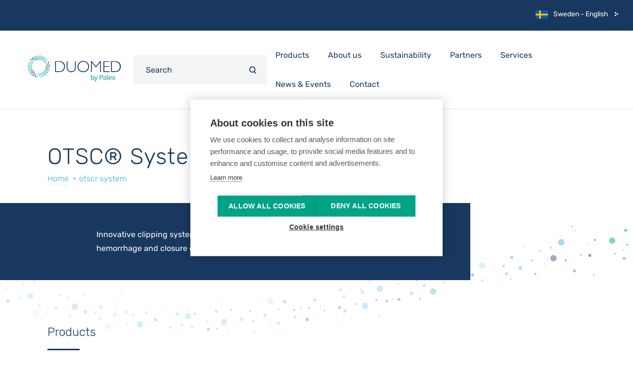

--- FILE ---
content_type: text/html; charset=UTF-8
request_url: https://www.duomed.com/en-SE/otscr-system
body_size: 7800
content:


<!doctype html>
<html lang="en-SE" dir="ltr" prefix="og: https://ogp.me/ns#" class="no-js no-transitions">
  
  <head data-url="/en-SE/otscr-system">
    <meta charset="utf-8" />
<link rel="canonical" href="https://www.duomed.com/en-SE/otscr-system" />
<meta property="og:image" content="https://www.duomed.com/sites/default/files/styles/og_share/public/copied_duomed_braun/2021-03/100.01-OTSC%C2%AE%20Mini%20-%20Type%20A-Ovesco_1.png?itok=4IhuvBwn" />
<meta property="og:image:alt" content="OTSC-System_12-300x192" />
<meta name="Generator" content="Drupal 10 (https://www.drupal.org)" />
<meta name="MobileOptimized" content="width" />
<meta name="HandheldFriendly" content="true" />
<meta name="viewport" content="width=device-width, initial-scale=1.0" />
<link rel="icon" href="/themes/custom/duomed/favicon.ico" type="image/vnd.microsoft.icon" />
<link rel="alternate" hreflang="en-DK" href="https://www.duomed.com/en-DK/otscr-system" />
<link rel="alternate" hreflang="en-SE" href="https://www.duomed.com/en-SE/otscr-system" />
<script src="/sites/default/files/google_tag/primary/google_tag.script.js?t96v28" defer></script>

    <title>OTSC® System | Duomed</title>
    <link rel="stylesheet" media="all" href="/core/misc/components/progress.module.css?t96v28" />
<link rel="stylesheet" media="all" href="/core/misc/components/ajax-progress.module.css?t96v28" />
<link rel="stylesheet" media="all" href="/core/modules/system/css/components/align.module.css?t96v28" />
<link rel="stylesheet" media="all" href="/core/modules/system/css/components/fieldgroup.module.css?t96v28" />
<link rel="stylesheet" media="all" href="/core/modules/system/css/components/container-inline.module.css?t96v28" />
<link rel="stylesheet" media="all" href="/core/modules/system/css/components/clearfix.module.css?t96v28" />
<link rel="stylesheet" media="all" href="/core/modules/system/css/components/details.module.css?t96v28" />
<link rel="stylesheet" media="all" href="/core/modules/system/css/components/hidden.module.css?t96v28" />
<link rel="stylesheet" media="all" href="/core/modules/system/css/components/item-list.module.css?t96v28" />
<link rel="stylesheet" media="all" href="/core/modules/system/css/components/js.module.css?t96v28" />
<link rel="stylesheet" media="all" href="/core/modules/system/css/components/nowrap.module.css?t96v28" />
<link rel="stylesheet" media="all" href="/core/modules/system/css/components/position-container.module.css?t96v28" />
<link rel="stylesheet" media="all" href="/core/modules/system/css/components/reset-appearance.module.css?t96v28" />
<link rel="stylesheet" media="all" href="/core/modules/system/css/components/resize.module.css?t96v28" />
<link rel="stylesheet" media="all" href="/core/modules/system/css/components/system-status-counter.css?t96v28" />
<link rel="stylesheet" media="all" href="/core/modules/system/css/components/system-status-report-counters.css?t96v28" />
<link rel="stylesheet" media="all" href="/core/modules/system/css/components/system-status-report-general-info.css?t96v28" />
<link rel="stylesheet" media="all" href="/core/modules/system/css/components/tablesort.module.css?t96v28" />
<link rel="stylesheet" media="all" href="/modules/contrib/paragraphs/css/paragraphs.unpublished.css?t96v28" />
<link rel="stylesheet" media="all" href="/modules/contrib/simple_popup_blocks/css/simple_popup_blocks.css?t96v28" />
<link rel="stylesheet" media="all" href="/themes/custom/duomed/assets/css/theme-style.css?t96v28" />

    

    <script>
      document.documentElement.classList.remove('no-js');
      document.documentElement.classList.add('js');
    </script>
          <script type="text/javascript" src="/modules/contrib/seckit/js/seckit.document_write.js"></script>
        <link type="text/css" rel="stylesheet" id="seckit-clickjacking-no-body" media="all" href="/modules/contrib/seckit/css/seckit.no_body.css" />
        <!-- stop SecKit protection -->
        <noscript>
        <link type="text/css" rel="stylesheet" id="seckit-clickjacking-noscript-tag" media="all" href="/modules/contrib/seckit/css/seckit.noscript_tag.css" />
        <div id="seckit-noscript-tag">
          Sorry, you need to enable JavaScript to visit this website.
        </div>
        </noscript></head>

  <body class="path-node node--type-category">

    
    <noscript><iframe src="https://www.googletagmanager.com/ns.html?id=GTM-59J8JW8" height="0" width="0" style="display:none;visibility:hidden"></iframe></noscript>
      <div class="dialog-off-canvas-main-canvas" data-off-canvas-main-canvas>
    
  

  <div class="region region-modal-regionselect">
    
<div id="block-popuplanguageswitchblock" class="simple-modal simple-modal--language">
  <div class="simple-modal__content">
    
        
          

<div><div class="language-popup-block__title">Duomed in your country</div>

</div>

      </div>
</div>

  </div>


<div class="page-container">

  <a href="#main-content" class="visually-hidden focusable">
    Skip to main content
  </a>

        <header id="main-header" role="banner">
      <section class="header-top">
        <section class="container">
                                    
                                                                      

<div class="language-switcher-language-url block block-language block-language-blocklanguage-interface" id="block-taalkeuze" role="navigation">
  
    
      
<ul class="links"><li hreflang="en-DK" data-drupal-link-system-path="node/1702"><a href="/en-DK/otscr-system" class="language-link" hreflang="en-DK" data-drupal-link-system-path="node/1702">Denmark - English</a></li><li hreflang="en-SE" data-drupal-link-system-path="node/1702" class="is-active" aria-current="page"><a href="/en-SE/otscr-system" class="language-link is-active" hreflang="en-SE" data-drupal-link-system-path="node/1702" aria-current="page">Sweden - English</a></li></ul>
  </div>

                                                

<div id="block-languageswitcherblock" class="block block-duomed-custom block-language-switcher-block">
  
    
      <article class="language-sidebar__holder" data-language-sidebar>
<aside class="language-sidebar__overlay" data-toggle-language-sidebar></aside>

    <section class="language-sidebar">
        <aside>
            Choose your language
            <span data-toggle-language-sidebar>x</span>
        </aside>

        <ul>
                            <li data-lang=DK>
                    Denmark

                    <ul>
                                                                                    <li>
                                    <span></span><a href="/en-DK/otscr-system" target="_self">English</a>
                                </li>
                                                                        </ul>
                </li>
                            <li data-lang=SE>
                    Sweden

                    <ul>
                                                                                    <li>
                                    <span></span><a href="/en-SE/otscr-system" target="_self">English</a>
                                </li>
                                                                        </ul>
                </li>
                            <li data-lang=group>
                    Duomed Group

                    <ul>
                                                                                    <li>
                                    <span></span><a href="https://www.duomedgroup.com" target="_blank">English</a>
                                </li>
                                                                        </ul>
                </li>
                    </ul>
    </section>
</article>

  </div>

                              </section>
      </section>
      <section class="header-main">
        <section class="container">
          <section>
            <div id="logo" title="Duomed" rel="home">
              <button class="btn-resp" data-role="responsive-button" title="Show menu">
                <span class="menu-icon"></span>
              </button>
              <a href="/en-SE">
                <img id="logo-normal" src="/sites/default/files/logo_duomed_by_palex_blue.png" alt="Home"/>
              </a>
            </div>
          </section>

          <section class="header-main__menu">
                          

<div id="block-searchformblock" class="block block-duomed-search block-custom-search-form-block">
  
    
      
<form class="duomed-search__search-form" autocomplete="off" data-drupal-selector="duomed-search-search-form" action="/en-SE/otscr-system" method="post" id="duomed-search-search-form" accept-charset="UTF-8">
  
<div class="js-form-item form-item js-form-type-textfield form-type-textfield js-form-item-keywords form-item-keywords form-no-label">
      

<label for="edit-keywords" class="visually-hidden js-form-required form-required">
    Keywords
          <span class="form--field-required-indicator">*</span>
      </label>
        
<input placeholder="Search" autocomplete="off" data-drupal-selector="edit-keywords" type="text" id="edit-keywords" name="keywords" value="" size="60" maxlength="128" class="form-text required" required="required" aria-required="true" />

        </div>

<input data-drupal-selector="edit-search" type="submit" id="edit-search" name="op" value="Search" class="button js-form-submit form-submit" />

<input autocomplete="off" data-drupal-selector="form-jt7ziqbrvhnut0ukgsqm0vpdfqhvmjcmymhknytn7xq" type="hidden" name="form_build_id" value="form-jT7zIqbRVhnUT0ukGsQM0vPDFqhvMjCmyMhkNyTn7xQ" />

<input data-drupal-selector="edit-duomed-search-search-form" type="hidden" name="form_id" value="duomed_search__search_form" />

</form>


<div class="callback-wrapper"></div>

  </div>

            
                          <div id="main-nav" data-role="responsive-aside" class="nav__main--left">
                

  <div class="region region-primary-menu">
    

<nav role="navigation" aria-labelledby="block-mainnavigationense-menu" id="block-mainnavigationense" class="block block-menu navigation menu--main-navigation-en-se">
            
  <h2 class="visually-hidden" id="block-mainnavigationense-menu">Main Navigation en-SE</h2>
  

        

              <ul class="menu">
                    <li class="menu-item menu-item--expanded menu-item--active-trail">
        <span>Products</span>
                                <ul class="menu">
                    <li class="menu-item menu-item--expanded menu-item--active-trail">
        <a href="/en-SE/endoscopic-instruments" data-drupal-link-system-path="node/1754">Endoscopic Instruments</a>
                                <ul class="menu">
                    <li class="menu-item menu-item--expanded">
        <a href="/en-SE/standard-endoscopy" data-drupal-link-system-path="node/1679">Standard Endoscopy</a>
                                <ul class="menu">
                    <li class="menu-item">
        <a href="/en-SE/biopsy-forceps" data-drupal-link-system-path="node/1711">Biopsy Forceps</a>
              </li>
                <li class="menu-item">
        <a href="/en-SE/diagnostic-colouring" data-drupal-link-system-path="node/1737">Diagnostic Colouring</a>
              </li>
                <li class="menu-item">
        <a href="/en-SE/diagnostic-sampling" data-drupal-link-system-path="node/1675">Diagnostic Sampling</a>
              </li>
                <li class="menu-item">
        <a href="/en-SE/foreign-body-removal" data-drupal-link-system-path="node/1678">Foreign Body Removal</a>
              </li>
                <li class="menu-item">
        <a href="/en-SE/haemostasis-and-perforation-management" data-drupal-link-system-path="node/1705">Haemostasis and Perforation Management</a>
              </li>
                <li class="menu-item">
        <a href="/en-SE/injection-needles" data-drupal-link-system-path="node/1688">Injection Needles</a>
              </li>
                <li class="menu-item">
        <a href="/en-SE/lifting-agent" data-drupal-link-system-path="node/1745">Lifting Agent</a>
              </li>
                <li class="menu-item">
        <a href="/en-SE/polyp-retriever" data-drupal-link-system-path="node/1667">Polyp Retriever</a>
              </li>
                <li class="menu-item">
        <a href="/en-SE/polyp-trap" data-drupal-link-system-path="node/1732">Polyp Trap</a>
              </li>
                <li class="menu-item">
        <a href="/en-SE/snares" data-drupal-link-system-path="node/1753">Snares</a>
              </li>
                <li class="menu-item">
        <a href="/en-SE/tattooing" data-drupal-link-system-path="node/1689">Tattooing</a>
              </li>
        </ul>
  
              </li>
                <li class="menu-item menu-item--expanded">
        <a href="/en-SE/ercpeus" data-drupal-link-system-path="node/1712">ERCP/EUS</a>
                                <ul class="menu">
                    <li class="menu-item">
        <a href="/en-SE/sphincterotome" data-drupal-link-system-path="node/1694">Sphincterotome</a>
              </li>
                <li class="menu-item">
        <a href="/en-SE/stone-extraction-lithotripsy" data-drupal-link-system-path="node/1647">Stone Extraction &amp; Lithotripsy</a>
              </li>
        </ul>
  
              </li>
                <li class="menu-item menu-item--expanded">
        <a href="/en-SE/endoscope-care-and-accessories" data-drupal-link-system-path="node/1631">Endoscope Care and Accessories</a>
                                <ul class="menu">
                    <li class="menu-item">
        <a href="/en-SE/bite-blocks" data-drupal-link-system-path="node/1723">Bite Blocks</a>
              </li>
                <li class="menu-item">
        <a href="/en-SE/cleaning-brushes" data-drupal-link-system-path="node/1731">Cleaning Brushes</a>
              </li>
                <li class="menu-item">
        <a href="/en-SE/clips-and-drape-clamp" data-drupal-link-system-path="node/1635">Clips and drape clamp</a>
              </li>
                <li class="menu-item">
        <a href="/en-SE/distal-caps" data-drupal-link-system-path="node/1739">Distal Caps</a>
              </li>
                <li class="menu-item">
        <a href="/en-SE/endoscopy-pants" data-drupal-link-system-path="node/1722">Endoscopy Pants</a>
              </li>
                <li class="menu-item">
        <a href="/en-SE/endoscope-protection" data-drupal-link-system-path="node/1734">Endoscope Protection</a>
              </li>
                <li class="menu-item">
        <a href="/en-SE/endoscope-valves" data-drupal-link-system-path="node/1643">Endoscope valves</a>
              </li>
                <li class="menu-item">
        <a href="/en-SE/irrigation-solutions-tubing-co2-insufflators-0" data-drupal-link-system-path="node/1663">Irrigation Solutions, Tubing &amp; CO2 insufflators</a>
              </li>
        </ul>
  
              </li>
                <li class="menu-item menu-item--expanded menu-item--active-trail">
        <a href="/en-SE/advanced-endoscopy" data-drupal-link-system-path="node/1736">Advanced Endoscopy</a>
                                <ul class="menu">
                    <li class="menu-item">
        <a href="/en-SE/emresdftrd" data-drupal-link-system-path="node/1691">EMR/ESD/FTRD</a>
              </li>
                <li class="menu-item">
        <a href="/en-SE/endoscopic-rfa" data-drupal-link-system-path="node/1653">Endoscopic RFA</a>
              </li>
                <li class="menu-item menu-item--active-trail">
        <a href="/en-SE/otscr-system" data-drupal-link-system-path="node/1702" class="is-active" aria-current="page">OTSC® System</a>
              </li>
                <li class="menu-item">
        <a href="/en-SE/ftrdr-system" data-drupal-link-system-path="node/1639">FTRD® System</a>
              </li>
                <li class="menu-item">
        <a href="/en-SE/remove-system" data-drupal-link-system-path="node/1719">remOVE System</a>
              </li>
                <li class="menu-item">
        <a href="/en-SE/resect" data-drupal-link-system-path="node/1746">RESECT+</a>
              </li>
                <li class="menu-item">
        <a href="/en-SE/capsule-endoscopy" data-drupal-link-system-path="node/1718">Capsule Endoscopy</a>
              </li>
                <li class="menu-item">
        <a href="/en-SE/enteral-feeding" data-drupal-link-system-path="node/1713">Enteral Feeding</a>
              </li>
                <li class="menu-item">
        <a href="/en-SE/gi-bleed-treatment-devices" data-drupal-link-system-path="node/1735">GI Bleed Treatment Devices</a>
              </li>
        </ul>
  
              </li>
                <li class="menu-item menu-item--expanded">
        <a href="/en-SE/stents-accessories" data-drupal-link-system-path="node/1717">Stents &amp; Accessories</a>
                                <ul class="menu">
                    <li class="menu-item">
        <a href="/en-SE/eus-stent" data-drupal-link-system-path="node/1716">EUS Stent</a>
              </li>
                <li class="menu-item">
        <a href="/en-SE/biliary-stent" data-drupal-link-system-path="node/1690">Biliary Stent</a>
              </li>
                <li class="menu-item">
        <a href="/en-SE/pancreatic-stent" data-drupal-link-system-path="node/1703">Pancreatic Stent</a>
              </li>
                <li class="menu-item">
        <a href="/en-SE/esophageal-stent" data-drupal-link-system-path="node/1695">Esophageal Stent</a>
              </li>
                <li class="menu-item">
        <a href="/en-SE/duodenal-stent" data-drupal-link-system-path="node/1692">Duodenal Stent</a>
              </li>
                <li class="menu-item">
        <a href="/en-SE/colonic-stent" data-drupal-link-system-path="node/1636">Colonic Stent</a>
              </li>
                <li class="menu-item">
        <a href="/en-SE/plastic-stents" data-drupal-link-system-path="node/1747">Plastic Stent</a>
              </li>
                <li class="menu-item">
        <a href="/en-SE/accessories" data-drupal-link-system-path="node/1633">Accessoires</a>
              </li>
        </ul>
  
              </li>
                <li class="menu-item menu-item--expanded">
        <a href="/en-SE/dilation" data-drupal-link-system-path="node/1660">Dilation</a>
                                <ul class="menu">
                    <li class="menu-item">
        <a href="/en-SE/balloon-dilation" data-drupal-link-system-path="node/1725">Balloon Dilation</a>
              </li>
                <li class="menu-item">
        <a href="/en-SE/dilation-bougies" data-drupal-link-system-path="node/1684">Dilation Bougies</a>
              </li>
        </ul>
  
              </li>
                <li class="menu-item menu-item--expanded">
        <a href="/en-SE/proctology" data-drupal-link-system-path="node/1645">Proctology</a>
                                <ul class="menu">
                    <li class="menu-item">
        <a href="/en-SE/proctology/otscr-proctology" data-drupal-link-system-path="node/2023">OTSC® Proctology</a>
              </li>
        </ul>
  
              </li>
        </ul>
  
              </li>
                <li class="menu-item menu-item--expanded">
        <a href="/en-SE/surgery" data-drupal-link-system-path="node/1642">Surgery</a>
                                <ul class="menu">
                    <li class="menu-item menu-item--expanded">
        <a href="/en-SE/abdominal-surgery" data-drupal-link-system-path="node/1709">Abdominal Surgery</a>
                                <ul class="menu">
                    <li class="menu-item">
        <a href="/en-SE/laparoscopic-instruments" data-drupal-link-system-path="node/1332">Laparoscopic instruments</a>
              </li>
                <li class="menu-item">
        <a href="/en-SE/laparoscopic-accessories" data-drupal-link-system-path="node/1698">Laparoscopic Accessories</a>
              </li>
                <li class="menu-item">
        <a href="/en-SE/abdominal-access" data-drupal-link-system-path="node/1743">Abdominal Access</a>
              </li>
        </ul>
  
              </li>
                <li class="menu-item menu-item--expanded">
        <a href="/en-SE/electrosurgery-accessories" data-drupal-link-system-path="node/1671">Electrosurgery accessories</a>
                                <ul class="menu">
                    <li class="menu-item">
        <a href="/en-SE/bipolar-forceps-single-use" data-drupal-link-system-path="node/4479">Bipolar Forceps - Single Use</a>
              </li>
                <li class="menu-item">
        <a href="/en-SE/electrosurgical-instruments" data-drupal-link-system-path="node/1668">Electrosurgical Instruments</a>
              </li>
        </ul>
  
              </li>
                <li class="menu-item menu-item--expanded">
        <a href="/en-SE/illuminating-devices" data-drupal-link-system-path="node/1651">Illuminating Devices</a>
                                <ul class="menu">
                    <li class="menu-item">
        <a href="/en-SE/surgical-retractor" data-drupal-link-system-path="node/1744">Surgical Retractor</a>
              </li>
        </ul>
  
              </li>
                <li class="menu-item menu-item--expanded">
        <a href="/en-SE/wound-closure" data-drupal-link-system-path="node/1327">Wound Closure </a>
                                <ul class="menu">
                    <li class="menu-item">
        <a href="/en-SE/surgical-needles" data-drupal-link-system-path="node/1634">Surgical Needles</a>
              </li>
                <li class="menu-item">
        <a href="/en-SE/suture-materials" data-drupal-link-system-path="node/4417">Suture materials</a>
              </li>
        </ul>
  
              </li>
                <li class="menu-item">
        <a href="/en-SE/bariatric-surgery" data-drupal-link-system-path="node/4735">Bariatric surgery</a>
              </li>
        </ul>
  
              </li>
                <li class="menu-item menu-item--expanded">
        <a href="/en-SE/infection-control" data-drupal-link-system-path="node/1654">Infection Prevention &amp; Control</a>
                                <ul class="menu">
                    <li class="menu-item">
        <a href="/en-SE/cleaning-pump" data-drupal-link-system-path="node/4019">Cleaning pump</a>
              </li>
                <li class="menu-item menu-item--expanded">
        <a href="/en-SE/drying-storage" data-drupal-link-system-path="node/1699">Drying &amp; Storage</a>
                                <ul class="menu">
                    <li class="menu-item">
        <a href="/en-SE/transport-and-storage" data-drupal-link-system-path="node/1704">Transport &amp; Storage</a>
              </li>
        </ul>
  
              </li>
                <li class="menu-item menu-item--expanded">
        <a href="/en-SE/personal-protective-equipment" data-drupal-link-system-path="node/1664">Personal Protective Equipment</a>
                                <ul class="menu">
                    <li class="menu-item">
        <a href="/en-SE/face-shield" data-drupal-link-system-path="node/1683">Face Shield</a>
              </li>
                <li class="menu-item">
        <a href="/en-SE/medical-protective-clothing" data-drupal-link-system-path="node/1640">Medical Protective Clothing</a>
              </li>
                <li class="menu-item">
        <a href="/en-SE/patient-clothing" data-drupal-link-system-path="node/1755">Patient clothing</a>
              </li>
        </ul>
  
              </li>
        </ul>
  
              </li>
                <li class="menu-item menu-item--expanded">
        <a href="/en-SE/enteral-feeding" data-drupal-link-system-path="node/1713">Enteral Feeding</a>
                                <ul class="menu">
                    <li class="menu-item">
        <a href="/en-SE/gastrostomy-peg-kit" data-drupal-link-system-path="node/3403">Gastrostomy PEG kit</a>
              </li>
                <li class="menu-item">
        <a href="/en-SE/enteral-feeding/peg-replacement-tubes" data-drupal-link-system-path="node/1966">PEG Replacement Tubes</a>
              </li>
        </ul>
  
              </li>
        </ul>
  
              </li>
                <li class="menu-item">
        <a href="/en-SE/about-us" data-drupal-link-system-path="node/1393">About us</a>
              </li>
                <li class="menu-item">
        <a href="/en-SE/our-commitment-esg" data-drupal-link-system-path="node/4261">Sustainability</a>
              </li>
                <li class="menu-item">
        <a href="/en-SE/partners" data-drupal-link-system-path="node/2607">Partners</a>
              </li>
                <li class="menu-item">
        <a href="/en-SE/services" data-drupal-link-system-path="node/978">Services</a>
              </li>
                <li class="menu-item">
        <a href="/en-SE/news-events" data-drupal-link-system-path="node/41">News &amp; Events</a>
              </li>
                <li class="menu-item">
        <a href="/en-SE/contact-us" data-drupal-link-system-path="node/10">Contact</a>
              </li>
        </ul>
  


  </nav>

  </div>

              </div>
            
          </section>
        </section>
      </section>

    </header>
    
        
    
        <div class="site__content">
      <div class="site__content--container">

                  <main id="main" role="main">

                          <div id="main-info">
                 <div id="message-wrapper"> 

  <div class="region region-highlighted">
    <div data-drupal-messages-fallback class="hidden"></div>

  </div>
 </div>                 
              </div>
            
            <div class="section">

              <a id="main-content" tabindex="-1"></a>
              <div id="main-top">
                
                
              </div>

              <article id="content">
                

  <div class="region region-content">
    <div class="node node--type-category node--view-mode-full custom__layout">

  
    <div class="group__content--top">
            
      <h1 class="page-title">  OTSC® System
</h1>
      
  




            <div class="field field--name-dynamic-block-fieldnode-breadcrumb field--type-ds field--label-hidden field__item">
  <nav class="breadcrumb" role="navigation" aria-labelledby="system-breadcrumb">
    <h2 id="system-breadcrumb" class="visually-hidden">Breadcrumb</h2>
    <ol>
          <li>
                  <a href="/en-SE">Home</a>
              </li>
          <li>
                  otscr system
              </li>
        </ol>
  </nav>
</div>
      
    </div>

  
  
  
    <div class="group__content--center">
        <!-- <button class="filter">Filter</button> -->
        
<div  class="intro">
    <div class="page-intro-wrapper">      <div  class="page-intro-wrapper--inner">
        
      <div class="page-intro"><p>Innovative clipping system intended for endoscopic treatment of gastrointestinal hemorrhage and closure of acute and chronic wall lesions.</p></div>
      
  
    </div>
</div>

  </div>
    </div>

  
      <div class="group__content--bottom">
        <!-- <button class="filter">Filter</button> -->
              <div  class="view-wrapper">
            <h2  class="field-label-above">Products</h2>
  
            <div  class="view-content">
            <div class="views-row"><div class="node node--type-product node--view-mode-teaser ds-1col clearfix">

  

  <a href="/en-SE/otscr-system/stentfix-otscr-system" class="field-group-link" hreflang="en-SE">    
      <div class="product-teaser__image">
  


<img loading="lazy" src="/sites/default/files/styles/category_teaser_image/public/copied_duomed_braun/2021-03/OTSC_stentfix_4_0.png?itok=xqO_NDe0" width="300" height="148" alt="OTSC_stentfix_4" class="image-style-category-teaser-image" />


</div>
      
  

    
      <h2 class="product-title">   Stentfix OTSC® System
</h2>
      
  

    
      <div class="product-teaser__text">Innovative solution for stent fixation in the digestive tract</div>
      
  



<div class="duomed__product-show-product-info extra-field"><div class="product-teaser__link">Show product info</div>
</div>
</a>

</div>

</div>
      <div class="views-row"><div class="node node--type-product node--view-mode-teaser ds-1col clearfix">

  

  <a href="/en-SE/otscr-system/mini-otscr" class="field-group-link" hreflang="en-SE">    
      <div class="product-teaser__image">
  


<img loading="lazy" src="/sites/default/files/styles/category_teaser_image/public/copied_duomed_braun/2021-03/100.01-OTSC%C2%AE%20Mini%20-%20Type%20A-Ovesco.png?itok=yih92EDt" width="300" height="192" alt="Mini OTSC®" class="image-style-category-teaser-image" />


</div>
      
  

    
      <h2 class="product-title">  Mini OTSC®
</h2>
      
  

    
      <div class="product-teaser__text">The mini OTSC® System Set consists of an applicator cap with a mounted clip, thread, thread retriever and a hand wheel for clip release.</div>
      
  



<div class="duomed__product-show-product-info extra-field"><div class="product-teaser__link">Show product info</div>
</div>
</a>

</div>

</div>
      <div class="views-row"><div class="node node--type-product node--view-mode-teaser ds-1col clearfix">

  

  <a href="/en-SE/otscr-system/otscr-anchor" class="field-group-link" hreflang="en-SE">    
      <div class="product-teaser__image">
  


<img loading="lazy" src="/sites/default/files/styles/category_teaser_image/public/copied_duomed_braun/2020-11/200.10%2C%20200.11-OTSC%C2%AE%20Anchor-Ovesco_0.png?itok=iZl4bQZf" width="300" height="192" alt="OTSC® Anchor - Ovesco" class="image-style-category-teaser-image" />


</div>
      
  

    
      <h2 class="product-title">  OTSC® Anchor
</h2>
      
  

    
      <div class="product-teaser__text">OTSC® application aid for better approximation of tissue especially when indurated.</div>
      
  



<div class="duomed__product-show-product-info extra-field"><div class="product-teaser__link">Show product info</div>
</div>
</a>

</div>

</div>
      <div class="views-row"><div class="node node--type-product node--view-mode-teaser ds-1col clearfix">

  

  <a href="/en-SE/otscr-system/otscr-twin-grasperr" class="field-group-link" hreflang="en-SE">    
      <div class="product-teaser__image">
  


<img loading="lazy" src="/sites/default/files/styles/category_teaser_image/public/copied_duomed_braun/2021-03/200.45-OTSC%C2%AE%20Twin%20Grasper%20%28220cm%29-Ovesco.png?itok=W7FpmV6y" width="300" height="192" alt="OTSC® Twin Grasper®" class="image-style-category-teaser-image" />


</div>
      
  

    
      <h2 class="product-title">  OTSC® Twin Grasper®
</h2>
      
  

    
      <div class="product-teaser__text">OTSC® application aid instrument for easy approximation of gaping edges of a lesion before release of the OTSC® clip.</div>
      
  



<div class="duomed__product-show-product-info extra-field"><div class="product-teaser__link">Show product info</div>
</div>
</a>

</div>

</div>
      <div class="views-row"><div class="node node--type-product node--view-mode-teaser ds-1col clearfix">

  

  <a href="/en-SE/otscrneo-system" class="field-group-link" hreflang="en-SE">    
      <div class="product-teaser__image">
  


<img loading="lazy" src="/sites/default/files/styles/category_teaser_image/public/2024-08/OTSCneo%20web%20group_0.png?itok=kd97R6lG" width="300" height="197" alt="OTSC®neo" class="image-style-category-teaser-image" />


</div>
      
  

    
      <h2 class="product-title">  OTSC®neo System
</h2>
      
  

    
      <div class="product-teaser__text">Innovative clipping system intended for endoscopic treatment of gastrointestinal hemorrhage and closure of acute and chronic wall lesions.</div>
      
  



<div class="duomed__product-show-product-info extra-field"><div class="product-teaser__link">Show product info</div>
</div>
</a>

</div>

</div>
      
      </div>
  
    </div>


    </div>

  
</div>


  </div>

              </article>
            </div>

          </main>
        
      </div>
    </div>
    
    
          <footer id="footer-main" role="contentinfo">
        <div class="section">
          

  <div class="region region-footer">
    

<div id="block-contactfooterblock" class="block block-duomed-custom block-contact-footer-block">
  
    
      

<div>


<img class="site-footer-logo image-style-logo-footer" alt="" src="/sites/default/files/styles/logo_footer/public/logo_duomed_by_palex_blue.png?itok=tqOY8Psd" />

<div class="node node--type-contact-page node--view-mode-footer ds-1col clearfix">

  

  


            <div class="field field--name-field-block-contact-info field--type-entity-reference-revisions field--label-hidden field__item"><div class="paragraph paragraph--type-contact-info paragraph--view-mode-default ds-1col clearfix">

  

  


            <div class="field field--name-field-address field--type-address field--label-hidden field__item"><p class="address" translate="no">
           <span class="address-line1">Lejrvej 25</span>
             <span class="address-line__wrapper">
        <span class="postal-code">3500</span> <span class="locality">Værløse</span> <span class="administrative-area"></span>
      </span>
    <span class="country">Denmark</span>
</p>
</div>
      
<div  class="contact-lines">
    <div class="field field-name-field-telephone"><div class="field field-name-field-telephone field-label-inline">T:</div>+45 44 47 47 48</div>



            <div class="field field--name-field-email field--type-email field--label-hidden field__item"><a href="mailto:info.dk@duomed.com">info.dk@duomed.com</a></div>
      
  </div>

</div>

</div>
      


      <div class="field field--name-field-social-media field--type-entity-reference-revisions field--label-hidden field__items">
              <div class="field__item"><div class="paragraph paragraph--type-social-media paragraph--view-mode-default ds-1col clearfix">

  

  


            <div class="linkedin field field--name-field-link field--type-link field--label-hidden field__item"><a href="https://www.linkedin.com/company/braun-scandinavia-a-s" target="_blank">LinkedIn</a></div>
      

</div>

</div>
          </div>
  

</div>

</div>

  </div>


<div id="block-footertextblock" class="block block-duomed-custom block-footer-text-block">
  
    
      <div class="node node--type-text node--view-mode-footer ds-1col clearfix">

  

  


            <div class="clearfix text-formatted field field--name-body field--type-text-with-summary field--label-hidden field__item"><p>Solid solutions. Partners for better care.</p></div>
      

</div>


  </div>


<div id="block-menufooterblock" class="block block-duomed-custom block-menu-footer-block">
  
    
      

<div class="column column-0">

              <ul class="menu">
                    <li class="menu-item">
        <a href="/en-SE/about-us" data-drupal-link-system-path="node/1393">About us</a>
              </li>
                <li class="menu-item">
        <a href="/en-SE/services" data-drupal-link-system-path="node/978">Services </a>
              </li>
                <li class="menu-item">
        <a href="/en-SE/partners" data-drupal-link-system-path="node/2607">Partners</a>
              </li>
        </ul>
  

</div>


<div class="column column-1">

              <ul class="menu">
                    <li class="menu-item">
        <a href="/en-SE/news-events" data-drupal-link-system-path="node/41">News &amp; Events</a>
              </li>
                <li class="menu-item">
        <a href="/en-SE/contact-us" data-drupal-link-system-path="node/10">Contact</a>
              </li>
        </ul>
  

</div>

  </div>

  </div>

        </div>
      </footer>
    
    <div id="footer-bottom">
      <div class="section">
        <div class="credits">&copy; 2018 - 2026  Duomed</div>  

  <div class="region region-footer-menu">
    

<nav role="navigation" aria-labelledby="block-legalmenuense-menu" id="block-legalmenuense" class="block block-menu navigation menu--legal-menu-en-se">
            
  <h2 class="visually-hidden" id="block-legalmenuense-menu">Legal Menu en-SE</h2>
  

        

              <ul class="menu">
                    <li class="menu-item">
        <a href="" class="ch2-open-settings-btn" target="_self">Cookies</a>
              </li>
                <li class="menu-item">
        <a href="/en-SE/disclaimer" data-drupal-link-system-path="node/181">Disclaimer</a>
              </li>
                <li class="menu-item">
        <a href="/en-SE/privacy-policy" data-drupal-link-system-path="node/180">Privacy Policy</a>
              </li>
        </ul>
  


  </nav>

  </div>

        <div class="siteby"><a href="https://www.makeitfly.group" target="_blank" rel="noopener">made by make it fly</a></div>
      </div>
    </div>

    
</div> 
  <div class="modals-zone">
    
  </div>

  <div class="overlay"></div>

  </div>

    
    <script type="application/json" data-drupal-selector="drupal-settings-json">{"path":{"baseUrl":"\/","pathPrefix":"en-SE\/","currentPath":"node\/1702","currentPathIsAdmin":false,"isFront":false,"currentLanguage":"en-SE","themeUrl":"themes\/custom\/duomed"},"pluralDelimiter":"\u0003","suppressDeprecationErrors":true,"ajaxPageState":{"libraries":"eJxty0EKwzAMBMAPOfGTjGyJOK0cCa91yO9LD6UUeh0YDhvC-VCrpFsDEv_I4wMFQrP1TLGs2XCVJclp0jHJOzLPcNL9K3tcHlVPdOGE8z2Km4eXqtaeyH8s4caSkStBXjFfPMc","theme":"duomed","theme_token":null},"ajaxTrustedUrl":{"form_action_p_pvdeGsVG5zNF_XLGPTvYSKCf43t8qZYSwcfZl2uzM":true},"simple_popup_blocks":{"settings":[{"langcode":"nl","uid":"health_professional","type":"1","css_selector":"1","identifier":"block-popupblock","layout":"4","visit_counts":"1","overlay":"1","trigger_method":0,"trigger_selector":"#custom-css-id","delay":0,"enable_escape":"1","trigger_width":null,"minimize":false,"close":false,"use_time_frequency":false,"time_frequency":"3600","show_minimized_button":false,"width":"400","cookie_expiry":"100","status":"1"}]},"field_group":{"html_element":{"mode":"default","context":"view","settings":{"classes":"intro","id":"","element":"div","show_label":false,"label_element":"h3","attributes":"","effect":"none","speed":"fast"}},"link":{"mode":"teaser","context":"view","settings":{"classes":"","id":"","target":"entity","custom_uri":"","target_attribute":"default"}}},"user":{"uid":0,"permissionsHash":"60fb846a00e918491c1e0cf0c270488d40a5ca66cc38dc654fe43e8660b959fd"}}</script>
<script src="/core/assets/vendor/jquery/jquery.min.js?v=3.7.1"></script>
<script src="/core/assets/vendor/once/once.min.js?v=1.0.1"></script>
<script src="/core/misc/drupalSettingsLoader.js?v=10.4.3"></script>
<script src="/core/misc/drupal.js?v=10.4.3"></script>
<script src="/core/misc/drupal.init.js?v=10.4.3"></script>
<script src="/core/assets/vendor/tabbable/index.umd.min.js?v=6.2.0"></script>
<script src="/core/misc/progress.js?v=10.4.3"></script>
<script src="/core/assets/vendor/loadjs/loadjs.min.js?v=4.3.0"></script>
<script src="/core/misc/debounce.js?v=10.4.3"></script>
<script src="/core/misc/announce.js?v=10.4.3"></script>
<script src="/core/misc/message.js?v=10.4.3"></script>
<script src="/core/misc/ajax.js?v=10.4.3"></script>
<script src="/themes/custom/duomed/assets/js/vendor/flickity.pkgd.min.js?t96v28"></script>
<script src="/themes/custom/duomed/assets/js/vendor/fontfaceobserver.min.js?t96v28"></script>
<script src="/themes/custom/duomed/assets/js/vendor/jquery.fancybox.min.js?t96v28"></script>
<script src="/themes/custom/duomed/assets/js/vendor/jquery.flexslider-min.js?t96v28"></script>
<script src="/themes/custom/duomed/assets/js/vendor/select2.js?t96v28"></script>
<script src="/themes/custom/duomed/assets/js/vendor/ua-parser.min.js?t96v28"></script>
<script src="/themes/custom/duomed/assets/js/custom/theme-script.js?t96v28"></script>
<script src="/themes/custom/duomed/assets/js/custom/MediaQuery.js?t96v28"></script>
<script src="/themes/custom/duomed/assets/js/custom/SmoothScroll.js?t96v28"></script>
<script src="/themes/custom/duomed/assets/js/custom/helpers/AnchorScroll.js?t96v28"></script>
<script src="/themes/custom/duomed/assets/js/custom/helpers/Utils.js?t96v28"></script>
<script src="/themes/custom/duomed/assets/js/custom/components/brand-supplier-overview.js?t96v28"></script>
<script src="/themes/custom/duomed/assets/js/custom/components/header-flyout-toggle.js?t96v28"></script>
<script src="/themes/custom/duomed/assets/js/custom/pages/product-detail.js?t96v28"></script>
<script src="/themes/custom/duomed/assets/js/custom/paragraphs/paragraphs.js?t96v28"></script>
<script src="/modules/custom/duomed_search/js/autocomplete.js?t96v28"></script>
<script src="/modules/contrib/simple_popup_blocks/js/simple_popup_blocks.js?v=10.4.3"></script>


        <script>
      if(typeof window.matchMedia != "undefined") {
        if (!window.matchMedia('(prefers-reduced-motion: reduce)').matches) {
          document.documentElement.classList.remove('no-transitions');
          document.documentElement.classList.add('transitions');
        }
      }
    </script>
  </body>

</html>


--- FILE ---
content_type: application/javascript
request_url: https://www.duomed.com/themes/custom/duomed/assets/js/custom/components/header-flyout-toggle.js?t96v28
body_size: 1061
content:
/** --------------------------------------------------
*
*   components
*   HEADER FLYOUT TOGGLE
*
*  -------------------------------------------------- */

(function ($, Drupal, once, duo) {
  Drupal.behaviors.header_flyout_toggle = {

    attach: function (context, settings) {
      const self = this;

      once('header_flyout_toggle', 'html', context).forEach(function() {
        self.init(context, settings);
      });
    },

    init: function(context, settings) {
      const self = this;

      // find main nav items with subnav:
      const mainNavItems = document.querySelectorAll('#main-nav .block-menu.navigation > .menu > .menu-item--expanded');
      mainNavItems.forEach(function(mainNavItem) {
        if(!mainNavItem.classList.contains('js-processed')) {

          const $toggleButton = $(mainNavItem).find('> span, > a, > button');
          const toggleButton = $toggleButton[0];
          const $toggleZone = $(mainNavItem).find(' > .menu');
          const toggleZone = $toggleZone[0];
          if((toggleButton !== null) && (toggleZone !== null)) {

            // get a unique ID for the toggle:
            const toggleBlockId = 'nav-' + duo.Utils.uniqueId;

            // update the toggle button:
            toggleButton.setAttribute('aria-controls', toggleBlockId);
            toggleButton.setAttribute('aria-expanded', 'false');

            // update the toggle zone:
            toggleZone.setAttribute('id', toggleBlockId);
            toggleZone.setAttribute('aria-hidden', 'true');
          }

          // add processed class to the container:
          mainNavItem.classList.add('js-processed');
        }
      });

      // setup events:
      self.setupEvents();
    },

    setupEvents: function(context, settings) {
      const self = this;

      /* toggle events */
      /* ************* */

      // toggle button click:
      $(document).on("click", "#main-nav .menu-item--expanded > span, #main-nav .menu-item--expanded > a, #main-nav .menu-item--expanded > button", function (e) {
        const $toggleButton = $(this);
        const toggleButton = $toggleButton[0];
        self._toggleMenu(toggleButton);
      });

      // close open menus with ESC:
      document.addEventListener('keydown', function (event) {
        if(event.key === 'Escape') {

          // if the toggle menu is open, close it:
          const activeToggleButtons = document.querySelectorAll('#main-nav .menu-item--expanded > [aria-expanded="true"]');
          activeToggleButtons.forEach(function(activeToggleButton) {
            self._toggleMenu(activeToggleButton);
          });

          event.stopPropagation();
        }
      });

      // close open menu toggle by clicking outside:
      document.addEventListener('click', function (event) {

        // check if the click target is outside of a "toggle block":
        if (event.target.closest('#main-nav .menu-item--expanded')) return;

        // if the toggle menu is open, close it:
        const activeToggleButtons = document.querySelectorAll('#main-nav .menu-item--expanded > [aria-expanded="true"]');
        activeToggleButtons.forEach(function(activeToggleButton) {
          self._toggleMenu(activeToggleButton);
        });
      });
    },

    _toggleMenu: function(toggleButton) {
      const self = this;

      const controlledElementId = toggleButton.getAttribute('aria-controls');
      const controlledElement = document.querySelector(`#${controlledElementId}`);
      const state = toggleButton.getAttribute('aria-expanded') === 'false' ? true : false;

      // set the expanded state on the button:
      toggleButton.setAttribute('aria-expanded', state);

      // set aria-hidden state on the content:
      controlledElement.setAttribute('aria-hidden', !state);

      // if we open a menu, close all other menus that are currently open:
      if(state) {
        const activeToggleButtons = document.querySelectorAll('#main-nav .menu-item--expanded > [aria-expanded="true"]');
        activeToggleButtons.forEach(function(activeToggleButton) {
          if(activeToggleButton !== toggleButton) {
            self._toggleMenu(activeToggleButton);
          }
        });
      }
    }
  };
})(jQuery, Drupal, once, window.duo = window.duo || {});


--- FILE ---
content_type: image/svg+xml
request_url: https://www.duomed.com/themes/custom/duomed/assets/img/backgrounds/bg__circles--light.svg
body_size: 74996
content:
<?xml version="1.0" encoding="UTF-8"?>
<svg width="1125px" height="239px" viewBox="0 0 1125 239" version="1.1" xmlns="http://www.w3.org/2000/svg" xmlns:xlink="http://www.w3.org/1999/xlink">
    <!-- Generator: Sketch 49.2 (51160) - http://www.bohemiancoding.com/sketch -->
    <title>Figure/circles</title>
    <desc>Created with Sketch.</desc>
    <defs>
        <linearGradient x1="0%" y1="35.7400686%" x2="100%" y2="35.7400695%" id="linearGradient-1">
            <stop stop-color="#FFFFFF" stop-opacity="0" offset="0%"></stop>
            <stop stop-color="#FFFFFF" stop-opacity="0.9" offset="0%"></stop>
            <stop stop-color="#FFFFFF" stop-opacity="0.6" offset="65.4296875%"></stop>
            <stop stop-color="#FFFFFF" stop-opacity="0" offset="100%"></stop>
        </linearGradient>
    </defs>
    <g id="styles" stroke="none" stroke-width="1" fill="none" fill-rule="evenodd">
        <g id="Icons" transform="translate(0.000000, -1253.000000)">
            <g id="Figure/circles" transform="translate(-159.000000, 1236.000000)">
                <g transform="translate(7.000000, 0.000000)">
                    <g id="Page-1" opacity="0.7" transform="translate(716.496241, 150.499783) rotate(3.000000) translate(-716.496241, -150.499783) translate(8.928674, 37.031314)">
                        <path d="M57.4774775,110.990991 C57.4774775,112.632072 56.1465766,113.963964 54.5045045,113.963964 C52.8624324,113.963964 51.5315315,112.632072 51.5315315,110.990991 C51.5315315,109.348919 52.8624324,108.018018 54.5045045,108.018018 C56.1465766,108.018018 57.4774775,109.348919 57.4774775,110.990991" id="Fill-1" fill="#03A88A"></path>
                        <path d="M263.603604,150.630631 C263.603604,152.271712 262.272703,153.603604 260.630631,153.603604 C258.988559,153.603604 257.657658,152.271712 257.657658,150.630631 C257.657658,148.988559 258.988559,147.657658 260.630631,147.657658 C262.272703,147.657658 263.603604,148.988559 263.603604,150.630631" id="Fill-3" fill="#36A9E1"></path>
                        <path d="M260.630631,173.423423 C260.630631,176.15955 258.411802,178.378378 255.675676,178.378378 C252.93955,178.378378 250.720721,176.15955 250.720721,173.423423 C250.720721,170.686306 252.93955,168.468468 255.675676,168.468468 C258.411802,168.468468 260.630631,170.686306 260.630631,173.423423" id="Fill-5" fill="#03A88A"></path>
                        <path d="M385.495495,215.045045 C385.495495,217.782162 383.276667,220 380.540541,220 C377.804414,220 375.585586,217.782162 375.585586,215.045045 C375.585586,212.307928 377.804414,210.09009 380.540541,210.09009 C383.276667,210.09009 385.495495,212.307928 385.495495,215.045045" id="Fill-7" fill="#93D5F6"></path>
                        <path d="M568.828829,198.198198 C568.828829,200.935315 566.61,203.153153 563.873874,203.153153 C561.137748,203.153153 558.918919,200.935315 558.918919,198.198198 C558.918919,195.461081 561.137748,193.243243 563.873874,193.243243 C566.61,193.243243 568.828829,195.461081 568.828829,198.198198" id="Fill-9" fill="#36B79F"></path>
                        <path d="M224.954955,128.828829 C224.954955,131.564955 222.736126,133.783784 220,133.783784 C217.263874,133.783784 215.045045,131.564955 215.045045,128.828829 C215.045045,126.091712 217.263874,123.873874 220,123.873874 C222.736126,123.873874 224.954955,126.091712 224.954955,128.828829" id="Fill-11" fill="#36A9E1"></path>
                        <path d="M436.036036,209.099099 C436.036036,211.836216 433.818198,214.054054 431.081081,214.054054 C428.344955,214.054054 426.126126,211.836216 426.126126,209.099099 C426.126126,206.361982 428.344955,204.144144 431.081081,204.144144 C433.818198,204.144144 436.036036,206.361982 436.036036,209.099099" id="Fill-13" fill="#03A88A"></path>
                        <path d="M511.351351,192.252252 C511.351351,194.989369 509.133514,197.207207 506.396396,197.207207 C503.66027,197.207207 501.441441,194.989369 501.441441,192.252252 C501.441441,189.515135 503.66027,187.297297 506.396396,187.297297 C509.133514,187.297297 511.351351,189.515135 511.351351,192.252252" id="Fill-17" fill="#36A9E1"></path>
                        <path d="M331.981982,186.306306 C331.981982,189.043423 329.763153,191.261261 327.027027,191.261261 C324.290901,191.261261 322.072072,189.043423 322.072072,186.306306 C322.072072,183.57018 324.290901,181.351351 327.027027,181.351351 C329.763153,181.351351 331.981982,183.57018 331.981982,186.306306" id="Fill-19" fill="#00807D"></path>
                        <path d="M270.540541,199.189189 C270.540541,201.925315 268.321712,204.144144 265.585586,204.144144 C262.849459,204.144144 260.630631,201.925315 260.630631,199.189189 C260.630631,196.452072 262.849459,194.234234 265.585586,194.234234 C268.321712,194.234234 270.540541,196.452072 270.540541,199.189189" id="Fill-21" fill="#93D5F6"></path>
                        <path d="M130.810811,109.009009 C130.810811,110.651081 129.47991,111.981982 127.837838,111.981982 C126.195766,111.981982 124.864865,110.651081 124.864865,109.009009 C124.864865,107.366937 126.195766,106.036036 127.837838,106.036036 C129.47991,106.036036 130.810811,107.366937 130.810811,109.009009" id="Fill-23" fill="#36A9E1"></path>
                        <path d="M79.2792793,115.945946 C79.2792793,117.588018 77.9483784,118.918919 76.3063063,118.918919 C74.6642342,118.918919 73.3333333,117.588018 73.3333333,115.945946 C73.3333333,114.303874 74.6642342,112.972973 76.3063063,112.972973 C77.9483784,112.972973 79.2792793,114.303874 79.2792793,115.945946" id="Fill-25" fill="#36A9E1"></path>
                        <path d="M28.7387387,95.6306306 C28.7387387,96.9981982 27.6298198,98.1081081 26.2612613,98.1081081 C24.8927027,98.1081081 23.7837838,96.9981982 23.7837838,95.6306306 C23.7837838,94.2620721 24.8927027,93.1531532 26.2612613,93.1531532 C27.6298198,93.1531532 28.7387387,94.2620721 28.7387387,95.6306306" id="Fill-31" fill="#36B79F"></path>
                        <path d="M273.513514,187.792793 C273.513514,189.161351 272.404595,190.27027 271.036036,190.27027 C269.667477,190.27027 268.558559,189.161351 268.558559,187.792793 C268.558559,186.424234 269.667477,185.315315 271.036036,185.315315 C272.404595,185.315315 273.513514,186.424234 273.513514,187.792793" id="Fill-33" fill="#03A88A"></path>
                        <path d="M4.95495495,69.8648649 C4.95495495,71.2324324 3.84603604,72.3423423 2.47747748,72.3423423 C1.10891892,72.3423423 -4.26325641e-14,71.2324324 -4.26325641e-14,69.8648649 C-4.26325641e-14,68.4963063 1.10891892,67.3873874 2.47747748,67.3873874 C3.84603604,67.3873874 4.95495495,68.4963063 4.95495495,69.8648649" id="Fill-35" fill="#03A88A"></path>
                        <path d="M46.6680824,67.4133865 C46.6680824,68.7809541 45.5591635,69.890864 44.190605,69.890864 C42.8220464,69.890864 41.7131275,68.7809541 41.7131275,67.4133865 C41.7131275,66.0448279 42.8220464,64.935909 44.190605,64.935909 C45.5591635,64.935909 46.6680824,66.0448279 46.6680824,67.4133865" id="Fill-37" fill="#18385F"></path>
                        <path d="M64.4144144,67.8828829 C64.4144144,68.7022342 63.7484685,69.3693694 62.9279279,69.3693694 C62.1073874,69.3693694 61.4414414,68.7022342 61.4414414,67.8828829 C61.4414414,67.0623423 62.1073874,66.3963964 62.9279279,66.3963964 C63.7484685,66.3963964 64.4144144,67.0623423 64.4144144,67.8828829" id="Fill-39" fill="#03A88A"></path>
                        <path d="M286.396396,200.675676 C286.396396,201.496216 285.73045,202.162162 284.90991,202.162162 C284.089369,202.162162 283.423423,201.496216 283.423423,200.675676 C283.423423,199.855135 284.089369,199.189189 284.90991,199.189189 C285.73045,199.189189 286.396396,199.855135 286.396396,200.675676" id="Fill-41" fill="#03A88A"></path>
                        <path d="M50.5405405,86.7117117 C50.5405405,87.5310631 49.8745946,88.1981982 49.0540541,88.1981982 C48.2335135,88.1981982 47.5675676,87.5310631 47.5675676,86.7117117 C47.5675676,85.8911712 48.2335135,85.2252252 49.0540541,85.2252252 C49.8745946,85.2252252 50.5405405,85.8911712 50.5405405,86.7117117" id="Fill-43" fill="#03A88A"></path>
                        <path d="M149.63964,106.531532 C149.63964,107.352072 148.973694,108.018018 148.153153,108.018018 C147.332613,108.018018 146.666667,107.352072 146.666667,106.531532 C146.666667,105.710991 147.332613,105.045045 148.153153,105.045045 C148.973694,105.045045 149.63964,105.710991 149.63964,106.531532" id="Fill-47" fill="#18385F"></path>
                        <path d="M81.2612613,89.6846847 C81.2612613,90.5052252 80.5953153,91.1711712 79.7747748,91.1711712 C78.9542342,91.1711712 78.2882883,90.5052252 78.2882883,89.6846847 C78.2882883,88.8641441 78.9542342,88.1981982 79.7747748,88.1981982 C80.5953153,88.1981982 81.2612613,88.8641441 81.2612613,89.6846847" id="Fill-49" fill="#03A88A"></path>
                        <path d="M170.45045,142.207207 C170.45045,143.027748 169.784505,143.693694 168.963964,143.693694 C168.143423,143.693694 167.477477,143.027748 167.477477,142.207207 C167.477477,141.386667 168.143423,140.720721 168.963964,140.720721 C169.784505,140.720721 170.45045,141.386667 170.45045,142.207207" id="Fill-51" fill="#18385F"></path>
                        <path d="M220.990991,146.171171 C220.990991,146.991712 220.325045,147.657658 219.504505,147.657658 C218.683964,147.657658 218.018018,146.991712 218.018018,146.171171 C218.018018,145.350631 218.683964,144.684685 219.504505,144.684685 C220.325045,144.684685 220.990991,145.350631 220.990991,146.171171" id="Fill-53" fill="#18385F"></path>
                        <path d="M178.378378,125.36036 C178.378378,126.180901 177.712432,126.846847 176.891892,126.846847 C176.071351,126.846847 175.405405,126.180901 175.405405,125.36036 C175.405405,124.53982 176.071351,123.873874 176.891892,123.873874 C177.712432,123.873874 178.378378,124.53982 178.378378,125.36036" id="Fill-55" fill="#18385F"></path>
                        <path d="M220,163.018018 C220,163.838559 219.334054,164.504505 218.513514,164.504505 C217.692973,164.504505 217.027027,163.838559 217.027027,163.018018 C217.027027,162.197477 217.692973,161.531532 218.513514,161.531532 C219.334054,161.531532 220,162.197477 220,163.018018" id="Fill-57" fill="#03A88A"></path>
                        <path d="M342.882883,166.981982 C342.882883,167.802523 342.216937,168.468468 341.396396,168.468468 C340.575856,168.468468 339.90991,167.802523 339.90991,166.981982 C339.90991,166.161441 340.575856,165.495495 341.396396,165.495495 C342.216937,165.495495 342.882883,166.161441 342.882883,166.981982" id="Fill-59" fill="#03A88A"></path>
                        <path d="M112.972973,130.315315 C112.972973,131.135856 112.307027,131.801802 111.486486,131.801802 C110.665946,131.801802 110,131.135856 110,130.315315 C110,129.494775 110.665946,128.828829 111.486486,128.828829 C112.307027,128.828829 112.972973,129.494775 112.972973,130.315315" id="Fill-61" fill="#18385F"></path>
                        <path d="M244.774775,156.081081 C244.774775,156.901622 244.108829,157.567568 243.288288,157.567568 C242.467748,157.567568 241.801802,156.901622 241.801802,156.081081 C241.801802,155.260541 242.467748,154.594595 243.288288,154.594595 C244.108829,154.594595 244.774775,155.260541 244.774775,156.081081" id="Fill-63" fill="#18385F"></path>
                        <path d="M392.432432,178.873874 C392.432432,179.694414 391.766486,180.36036 390.945946,180.36036 C390.125405,180.36036 389.459459,179.694414 389.459459,178.873874 C389.459459,178.053333 390.125405,177.387387 390.945946,177.387387 C391.766486,177.387387 392.432432,178.053333 392.432432,178.873874" id="Fill-65" fill="#03A88A"></path>
                        <path d="M421.171171,194.72973 C421.171171,195.55027 420.505225,196.216216 419.684685,196.216216 C418.864144,196.216216 418.198198,195.55027 418.198198,194.72973 C418.198198,193.909189 418.864144,193.243243 419.684685,193.243243 C420.505225,193.243243 421.171171,193.909189 421.171171,194.72973" id="Fill-67" fill="#18385F"></path>
                        <path d="M441.981982,189.774775 C441.981982,190.595315 441.316036,191.261261 440.495495,191.261261 C439.674955,191.261261 439.009009,190.595315 439.009009,189.774775 C439.009009,188.954234 439.674955,188.288288 440.495495,188.288288 C441.316036,188.288288 441.981982,188.954234 441.981982,189.774775" id="Fill-69" fill="#18385F"></path>
                        <path d="M412.252252,208.603604 C412.252252,209.424144 411.586306,210.09009 410.765766,210.09009 C409.945225,210.09009 409.279279,209.424144 409.279279,208.603604 C409.279279,207.783063 409.945225,207.117117 410.765766,207.117117 C411.586306,207.117117 412.252252,207.783063 412.252252,208.603604" id="Fill-71" fill="#03A88A"></path>
                        <path d="M480.630631,211.576577 C480.630631,212.397117 479.964685,213.063063 479.144144,213.063063 C478.323604,213.063063 477.657658,212.397117 477.657658,211.576577 C477.657658,210.756036 478.323604,210.09009 479.144144,210.09009 C479.964685,210.09009 480.630631,210.756036 480.630631,211.576577" id="Fill-73" fill="#18385F"></path>
                        <path d="M499.459459,206.621622 C499.459459,207.442162 498.793514,208.108108 497.972973,208.108108 C497.152432,208.108108 496.486486,207.442162 496.486486,206.621622 C496.486486,205.801081 497.152432,205.135135 497.972973,205.135135 C498.793514,205.135135 499.459459,205.801081 499.459459,206.621622" id="Fill-75" fill="#18385F"></path>
                        <path d="M539.099099,198.693694 C539.099099,199.514234 538.433153,200.18018 537.612613,200.18018 C536.792072,200.18018 536.126126,199.514234 536.126126,198.693694 C536.126126,197.873153 536.792072,197.207207 537.612613,197.207207 C538.433153,197.207207 539.099099,197.873153 539.099099,198.693694" id="Fill-77" fill="#03A88A"></path>
                        <path d="M575.765766,178.873874 C575.765766,179.694414 575.09982,180.36036 574.279279,180.36036 C573.458739,180.36036 572.792793,179.694414 572.792793,178.873874 C572.792793,178.053333 573.458739,177.387387 574.279279,177.387387 C575.09982,177.387387 575.765766,178.053333 575.765766,178.873874" id="Fill-79" fill="#18385F"></path>
                        <path d="M605.495495,178.873874 C605.495495,179.694414 604.82955,180.36036 604.009009,180.36036 C603.188468,180.36036 602.522523,179.694414 602.522523,178.873874 C602.522523,178.053333 603.188468,177.387387 604.009009,177.387387 C604.82955,177.387387 605.495495,178.053333 605.495495,178.873874" id="Fill-81" fill="#18385F"></path>
                        <path d="M651.081081,173.918919 C651.081081,174.739459 650.415135,175.405405 649.594595,175.405405 C648.774054,175.405405 648.108108,174.739459 648.108108,173.918919 C648.108108,173.098378 648.774054,172.432432 649.594595,172.432432 C650.415135,172.432432 651.081081,173.098378 651.081081,173.918919" id="Fill-83" fill="#03A88A"></path>
                        <path d="M674.864865,173.918919 C674.864865,174.739459 674.198919,175.405405 673.378378,175.405405 C672.557838,175.405405 671.891892,174.739459 671.891892,173.918919 C671.891892,173.098378 672.557838,172.432432 673.378378,172.432432 C674.198919,172.432432 674.864865,173.098378 674.864865,173.918919" id="Fill-85" fill="#18385F"></path>
                        <path d="M697.657658,169.954955 C697.657658,170.775495 696.991712,171.441441 696.171171,171.441441 C695.350631,171.441441 694.684685,170.775495 694.684685,169.954955 C694.684685,169.134414 695.350631,168.468468 696.171171,168.468468 C696.991712,168.468468 697.657658,169.134414 697.657658,169.954955" id="Fill-87" fill="#18385F"></path>
                        <path d="M611.441441,194.72973 C611.441441,195.55027 610.775495,196.216216 609.954955,196.216216 C609.134414,196.216216 608.468468,195.55027 608.468468,194.72973 C608.468468,193.909189 609.134414,193.243243 609.954955,193.243243 C610.775495,193.243243 611.441441,193.909189 611.441441,194.72973" id="Fill-89" fill="#18385F"></path>
                        <path d="M722.432432,171.936937 C722.432432,172.757477 721.766486,173.423423 720.945946,173.423423 C720.125405,173.423423 719.459459,172.757477 719.459459,171.936937 C719.459459,171.116396 720.125405,170.45045 720.945946,170.45045 C721.766486,170.45045 722.432432,171.116396 722.432432,171.936937" id="Fill-91" fill="#03A88A"></path>
                        <path d="M752.162162,148.153153 C752.162162,148.973694 751.496216,149.63964 750.675676,149.63964 C749.855135,149.63964 749.189189,148.973694 749.189189,148.153153 C749.189189,147.332613 749.855135,146.666667 750.675676,146.666667 C751.496216,146.666667 752.162162,147.332613 752.162162,148.153153" id="Fill-93" fill="#18385F"></path>
                        <path d="M770.990991,159.054054 C770.990991,159.874595 770.325045,160.540541 769.504505,160.540541 C768.683964,160.540541 768.018018,159.874595 768.018018,159.054054 C768.018018,158.233514 768.683964,157.567568 769.504505,157.567568 C770.325045,157.567568 770.990991,158.233514 770.990991,159.054054" id="Fill-95" fill="#18385F"></path>
                        <path d="M803.693694,151.126126 C803.693694,151.946667 803.027748,152.612613 802.207207,152.612613 C801.386667,152.612613 800.720721,151.946667 800.720721,151.126126 C800.720721,150.305586 801.386667,149.63964 802.207207,149.63964 C803.027748,149.63964 803.693694,150.305586 803.693694,151.126126" id="Fill-97" fill="#18385F"></path>
                        <path d="M832.432432,116.441441 C832.432432,117.261982 831.766486,117.927928 830.945946,117.927928 C830.125405,117.927928 829.459459,117.261982 829.459459,116.441441 C829.459459,115.620901 830.125405,114.954955 830.945946,114.954955 C831.766486,114.954955 832.432432,115.620901 832.432432,116.441441" id="Fill-99" fill="#03A88A"></path>
                        <path d="M873.063063,146.171171 C873.063063,146.991712 872.397117,147.657658 871.576577,147.657658 C870.756036,147.657658 870.09009,146.991712 870.09009,146.171171 C870.09009,145.350631 870.756036,144.684685 871.576577,144.684685 C872.397117,144.684685 873.063063,145.350631 873.063063,146.171171" id="Fill-101" fill="#18385F"></path>
                        <path d="M865.135135,116.441441 C865.135135,117.261982 864.469189,117.927928 863.648649,117.927928 C862.828108,117.927928 862.162162,117.261982 862.162162,116.441441 C862.162162,115.620901 862.828108,114.954955 863.648649,114.954955 C864.469189,114.954955 865.135135,115.620901 865.135135,116.441441" id="Fill-103" fill="#18385F"></path>
                        <path d="M909.72973,117.432432 C909.72973,118.252973 909.063784,118.918919 908.243243,118.918919 C907.422703,118.918919 906.756757,118.252973 906.756757,117.432432 C906.756757,116.611892 907.422703,115.945946 908.243243,115.945946 C909.063784,115.945946 909.72973,116.611892 909.72973,117.432432" id="Fill-105" fill="#03A88A"></path>
                        <path d="M933.513514,93.6486486 C933.513514,94.4691892 932.847568,95.1351351 932.027027,95.1351351 C931.206486,95.1351351 930.540541,94.4691892 930.540541,93.6486486 C930.540541,92.8281081 931.206486,92.1621622 932.027027,92.1621622 C932.847568,92.1621622 933.513514,92.8281081 933.513514,93.6486486" id="Fill-107" fill="#18385F"></path>
                        <path d="M969.189189,111.486486 C969.189189,112.307027 968.523243,112.972973 967.702703,112.972973 C966.882162,112.972973 966.216216,112.307027 966.216216,111.486486 C966.216216,110.665946 966.882162,110 967.702703,110 C968.523243,110 969.189189,110.665946 969.189189,111.486486" id="Fill-109" fill="#03A88A"></path>
                        <path d="M1001.89189,86.7117117 C1001.89189,87.5322523 1001.22595,88.1981982 1000.40541,88.1981982 C999.584865,88.1981982 998.918919,87.5322523 998.918919,86.7117117 C998.918919,85.8911712 999.584865,85.2252252 1000.40541,85.2252252 C1001.22595,85.2252252 1001.89189,85.8911712 1001.89189,86.7117117" id="Fill-111" fill="#18385F"></path>
                        <path d="M1052.43243,96.6216216 C1052.43243,97.4421622 1051.76649,98.1081081 1050.94595,98.1081081 C1050.12541,98.1081081 1049.45946,97.4421622 1049.45946,96.6216216 C1049.45946,95.8010811 1050.12541,95.1351351 1050.94595,95.1351351 C1051.76649,95.1351351 1052.43243,95.8010811 1052.43243,96.6216216" id="Fill-113" fill="#18385F"></path>
                        <path d="M1143.6036,38.1531532 C1143.6036,38.9736937 1142.93766,39.6396396 1142.11712,39.6396396 C1141.29658,39.6396396 1140.63063,38.9736937 1140.63063,38.1531532 C1140.63063,37.3326126 1141.29658,36.6666667 1142.11712,36.6666667 C1142.93766,36.6666667 1143.6036,37.3326126 1143.6036,38.1531532" id="Fill-115" fill="#18385F"></path>
                        <path d="M1046.48649,75.8108108 C1046.48649,76.6313514 1045.82054,77.2972973 1045,77.2972973 C1044.17946,77.2972973 1043.51351,76.6313514 1043.51351,75.8108108 C1043.51351,74.9902703 1044.17946,74.3243243 1045,74.3243243 C1045.82054,74.3243243 1046.48649,74.9902703 1046.48649,75.8108108" id="Fill-117" fill="#03A88A"></path>
                        <path d="M1075.22523,54.009009 C1075.22523,54.8295495 1074.55928,55.4954955 1073.73874,55.4954955 C1072.9182,55.4954955 1072.25225,54.8295495 1072.25225,54.009009 C1072.25225,53.1884685 1072.9182,52.5225225 1073.73874,52.5225225 C1074.55928,52.5225225 1075.22523,53.1884685 1075.22523,54.009009" id="Fill-119" fill="#03A88A"></path>
                        <path d="M1099.00901,72.8378378 C1099.00901,73.6583784 1098.34306,74.3243243 1097.52252,74.3243243 C1096.70198,74.3243243 1096.03604,73.6583784 1096.03604,72.8378378 C1096.03604,72.0172973 1096.70198,71.3513514 1097.52252,71.3513514 C1098.34306,71.3513514 1099.00901,72.0172973 1099.00901,72.8378378" id="Fill-121" fill="#18385F"></path>
                        <path d="M1122.79279,62.9279279 C1122.79279,63.7484685 1122.12685,64.4144144 1121.30631,64.4144144 C1120.48577,64.4144144 1119.81982,63.7484685 1119.81982,62.9279279 C1119.81982,62.1073874 1120.48577,61.4414414 1121.30631,61.4414414 C1122.12685,61.4414414 1122.79279,62.1073874 1122.79279,62.9279279" id="Fill-123" fill="#03A88A"></path>
                        <path d="M1176.30631,57.972973 C1176.30631,58.7935135 1175.64036,59.4594595 1174.81982,59.4594595 C1173.99928,59.4594595 1173.33333,58.7935135 1173.33333,57.972973 C1173.33333,57.1524324 1173.99928,56.4864865 1174.81982,56.4864865 C1175.64036,56.4864865 1176.30631,57.1524324 1176.30631,57.972973" id="Fill-125" fill="#36A9E1"></path>
                        <path d="M1250.63063,26.2612613 C1250.63063,27.0818018 1249.96468,27.7477477 1249.14414,27.7477477 C1248.3236,27.7477477 1247.65766,27.0818018 1247.65766,26.2612613 C1247.65766,25.4407207 1248.3236,24.7747748 1249.14414,24.7747748 C1249.96468,24.7747748 1250.63063,25.4407207 1250.63063,26.2612613" id="Fill-127" fill="#18385F"></path>
                        <path d="M1310.09009,44.0990991 C1310.09009,44.9196396 1309.42414,45.5855856 1308.6036,45.5855856 C1307.78306,45.5855856 1307.11712,44.9196396 1307.11712,44.0990991 C1307.11712,43.2785586 1307.78306,42.6126126 1308.6036,42.6126126 C1309.42414,42.6126126 1310.09009,43.2785586 1310.09009,44.0990991" id="Fill-129" fill="#18385F"></path>
                        <path d="M1324.95495,20.3153153 C1324.95495,21.1358559 1324.28901,21.8018018 1323.46847,21.8018018 C1322.64793,21.8018018 1321.98198,21.1358559 1321.98198,20.3153153 C1321.98198,19.4947748 1322.64793,18.8288288 1323.46847,18.8288288 C1324.28901,18.8288288 1324.95495,19.4947748 1324.95495,20.3153153" id="Fill-131" fill="#03A88A"></path>
                        <path d="M1374.5045,2.47747748 C1374.5045,3.29801802 1373.83856,3.96396396 1373.01802,3.96396396 C1372.19748,3.96396396 1371.53153,3.29801802 1371.53153,2.47747748 C1371.53153,1.65693694 1372.19748,0.990990991 1373.01802,0.990990991 C1373.83856,0.990990991 1374.5045,1.65693694 1374.5045,2.47747748" id="Fill-133" fill="#18385F"></path>
                        <path d="M1348.73874,35.1801802 C1348.73874,36.0007207 1348.07279,36.6666667 1347.25225,36.6666667 C1346.43171,36.6666667 1345.76577,36.0007207 1345.76577,35.1801802 C1345.76577,34.3596396 1346.43171,33.6936937 1347.25225,33.6936937 C1348.07279,33.6936937 1348.73874,34.3596396 1348.73874,35.1801802" id="Fill-135" fill="#18385F"></path>
                        <path d="M1415.13514,17.3423423 C1415.13514,18.1628829 1414.46919,18.8288288 1413.64865,18.8288288 C1412.82811,18.8288288 1412.16216,18.1628829 1412.16216,17.3423423 C1412.16216,16.5218018 1412.82811,15.8558559 1413.64865,15.8558559 C1414.46919,15.8558559 1415.13514,16.5218018 1415.13514,17.3423423" id="Fill-137" fill="#18385F"></path>
                        <path d="M1390.36036,34.1891892 C1390.36036,35.0097297 1389.69441,35.6756757 1388.87387,35.6756757 C1388.05333,35.6756757 1387.38739,35.0097297 1387.38739,34.1891892 C1387.38739,33.3686486 1388.05333,32.7027027 1388.87387,32.7027027 C1389.69441,32.7027027 1390.36036,33.3686486 1390.36036,34.1891892" id="Fill-139" fill="#18385F"></path>
                        <path d="M1214.95495,53.018018 C1214.95495,53.8385586 1214.28901,54.5045045 1213.46847,54.5045045 C1212.64793,54.5045045 1211.98198,53.8385586 1211.98198,53.018018 C1211.98198,52.1974775 1212.64793,51.5315315 1213.46847,51.5315315 C1214.28901,51.5315315 1214.95495,52.1974775 1214.95495,53.018018" id="Fill-141" fill="#18385F"></path>
                        <path d="M1195.13514,43.1081081 C1195.13514,43.9286486 1194.46919,44.5945946 1193.64865,44.5945946 C1192.82811,44.5945946 1192.16216,43.9286486 1192.16216,43.1081081 C1192.16216,42.2875676 1192.82811,41.6216216 1193.64865,41.6216216 C1194.46919,41.6216216 1195.13514,42.2875676 1195.13514,43.1081081" id="Fill-143" fill="#03A88A"></path>
                        <path d="M1272.43243,43.1081081 C1272.43243,43.9286486 1271.76649,44.5945946 1270.94595,44.5945946 C1270.12541,44.5945946 1269.45946,43.9286486 1269.45946,43.1081081 C1269.45946,42.2875676 1270.12541,41.6216216 1270.94595,41.6216216 C1271.76649,41.6216216 1272.43243,42.2875676 1272.43243,43.1081081" id="Fill-145" fill="#03A88A"></path>
                        <path d="M1288.28829,20.3153153 C1288.28829,21.1358559 1287.62234,21.8018018 1286.8018,21.8018018 C1285.98126,21.8018018 1285.31532,21.1358559 1285.31532,20.3153153 C1285.31532,19.4947748 1285.98126,18.8288288 1286.8018,18.8288288 C1287.62234,18.8288288 1288.28829,19.4947748 1288.28829,20.3153153" id="Fill-147" fill="#18385F"></path>
                        <path d="M518.288288,187.792793 C518.288288,188.613333 517.622342,189.279279 516.801802,189.279279 C515.981261,189.279279 515.315315,188.613333 515.315315,187.792793 C515.315315,186.972252 515.981261,186.306306 516.801802,186.306306 C517.622342,186.306306 518.288288,186.972252 518.288288,187.792793" id="Fill-149" fill="#18385F"></path>
                        <path d="M554.954955,209.594595 C554.954955,210.415135 554.289009,211.081081 553.468468,211.081081 C552.647928,211.081081 551.981982,210.415135 551.981982,209.594595 C551.981982,208.774054 552.647928,208.108108 553.468468,208.108108 C554.289009,208.108108 554.954955,208.774054 554.954955,209.594595" id="Fill-151" fill="#18385F"></path>
                        <path d="M321.081081,201.666667 C321.081081,202.487207 320.415135,203.153153 319.594595,203.153153 C318.774054,203.153153 318.108108,202.487207 318.108108,201.666667 C318.108108,200.846126 318.774054,200.18018 319.594595,200.18018 C320.415135,200.18018 321.081081,200.846126 321.081081,201.666667" id="Fill-153" fill="#18385F"></path>
                        <path d="M303.243243,169.954955 C303.243243,170.775495 302.577297,171.441441 301.756757,171.441441 C300.936216,171.441441 300.27027,170.775495 300.27027,169.954955 C300.27027,169.134414 300.936216,168.468468 301.756757,168.468468 C302.577297,168.468468 303.243243,169.134414 303.243243,169.954955" id="Fill-155" fill="#18385F"></path>
                        <path d="M361.711712,193.738739 C361.711712,194.559279 361.045766,195.225225 360.225225,195.225225 C359.404685,195.225225 358.738739,194.559279 358.738739,193.738739 C358.738739,192.918198 359.404685,192.252252 360.225225,192.252252 C361.045766,192.252252 361.711712,192.918198 361.711712,193.738739" id="Fill-157" fill="#18385F"></path>
                        <path d="M105.045045,108.513514 C105.045045,109.334054 104.379099,110 103.558559,110 C102.738018,110 102.072072,109.334054 102.072072,108.513514 C102.072072,107.692973 102.738018,107.027027 103.558559,107.027027 C104.379099,107.027027 105.045045,107.692973 105.045045,108.513514" id="Fill-159" fill="#03A88A"></path>
                        <path d="M95.1351351,132.297297 C95.1351351,133.116649 94.4691892,133.783784 93.6486486,133.783784 C92.8281081,133.783784 92.1621622,133.116649 92.1621622,132.297297 C92.1621622,131.476757 92.8281081,130.810811 93.6486486,130.810811 C94.4691892,130.810811 95.1351351,131.476757 95.1351351,132.297297" id="Fill-161" fill="#18385F"></path>
                        <path d="M30.7207207,82.2522523 C30.7207207,82.7992793 30.2767568,83.2432432 29.7297297,83.2432432 C29.1813814,83.2432432 28.7387387,82.7992793 28.7387387,82.2522523 C28.7387387,81.7039039 29.1813814,81.2612613 29.7297297,81.2612613 C30.2767568,81.2612613 30.7207207,81.7039039 30.7207207,82.2522523" id="Fill-163" fill="#18385F"></path>
                        <path d="M18.8288288,74.3243243 C18.8288288,74.8713514 18.3861862,75.3153153 17.8378378,75.3153153 C17.2908108,75.3153153 16.8468468,74.8713514 16.8468468,74.3243243 C16.8468468,73.7772973 17.2908108,73.3333333 17.8378378,73.3333333 C18.3861862,73.3333333 18.8288288,73.7772973 18.8288288,74.3243243" id="Fill-165" fill="#36A9E1"></path>
                        <path d="M109.009009,84.2342342 C109.009009,84.7812613 108.565045,85.2252252 108.018018,85.2252252 C107.46967,85.2252252 107.027027,84.7812613 107.027027,84.2342342 C107.027027,83.6858859 107.46967,83.2432432 108.018018,83.2432432 C108.565045,83.2432432 109.009009,83.6858859 109.009009,84.2342342" id="Fill-167" fill="#03A88A"></path>
                        <path d="M284.414414,131.801802 C284.414414,132.348829 283.97045,132.792793 283.423423,132.792793 C282.875075,132.792793 282.432432,132.348829 282.432432,131.801802 C282.432432,131.254775 282.875075,130.810811 283.423423,130.810811 C283.97045,130.810811 284.414414,131.254775 284.414414,131.801802" id="Fill-169" fill="#36A9E1"></path>
                        <path d="M52.5225225,121.891892 C52.5225225,122.438919 52.0785586,122.882883 51.5315315,122.882883 C50.9845045,122.882883 50.5405405,122.438919 50.5405405,121.891892 C50.5405405,121.344865 50.9845045,120.900901 51.5315315,120.900901 C52.0785586,120.900901 52.5225225,121.344865 52.5225225,121.891892" id="Fill-171" fill="#03A88A"></path>
                        <path d="M200.18018,125.855856 C200.18018,126.402883 199.736216,126.846847 199.189189,126.846847 C198.642162,126.846847 198.198198,126.402883 198.198198,125.855856 C198.198198,125.308829 198.642162,124.864865 199.189189,124.864865 C199.736216,124.864865 200.18018,125.308829 200.18018,125.855856" id="Fill-173" fill="#03A88A"></path>
                        <path d="M184.324324,185.315315 C184.324324,185.862342 183.88036,186.306306 183.333333,186.306306 C182.786306,186.306306 182.342342,185.862342 182.342342,185.315315 C182.342342,184.768288 182.786306,184.324324 183.333333,184.324324 C183.88036,184.324324 184.324324,184.768288 184.324324,185.315315" id="Fill-175" fill="#03A88A"></path>
                        <path d="M235.855856,169.459459 C235.855856,170.006486 235.411892,170.45045 234.864865,170.45045 C234.317838,170.45045 233.873874,170.006486 233.873874,169.459459 C233.873874,168.912432 234.317838,168.468468 234.864865,168.468468 C235.411892,168.468468 235.855856,168.912432 235.855856,169.459459" id="Fill-177" fill="#03A88A"></path>
                        <path d="M296.306306,152.612613 C296.306306,153.15964 295.862342,153.603604 295.315315,153.603604 C294.768288,153.603604 294.324324,153.15964 294.324324,152.612613 C294.324324,152.065586 294.768288,151.621622 295.315315,151.621622 C295.862342,151.621622 296.306306,152.065586 296.306306,152.612613" id="Fill-179" fill="#18385F"></path>
                        <path d="M272.522523,175.405405 C272.522523,175.952432 272.078559,176.396396 271.531532,176.396396 C270.984505,176.396396 270.540541,175.952432 270.540541,175.405405 C270.540541,174.858378 270.984505,174.414414 271.531532,174.414414 C272.078559,174.414414 272.522523,174.858378 272.522523,175.405405" id="Fill-181" fill="#03A88A"></path>
                        <path d="M299.279279,220 C299.279279,220.547027 298.835315,220.990991 298.288288,220.990991 C297.741261,220.990991 297.297297,220.547027 297.297297,220 C297.297297,219.451652 297.741261,219.009009 298.288288,219.009009 C298.835315,219.009009 299.279279,219.451652 299.279279,220" id="Fill-183" fill="#03A88A"></path>
                        <path d="M330,204.144144 C330,204.691171 329.556036,205.135135 329.009009,205.135135 C328.461982,205.135135 328.018018,204.691171 328.018018,204.144144 C328.018018,203.597117 328.461982,203.153153 329.009009,203.153153 C329.556036,203.153153 330,203.597117 330,204.144144" id="Fill-185" fill="#36A9E1"></path>
                        <path d="M355.765766,181.351351 C355.765766,181.898378 355.321802,182.342342 354.774775,182.342342 C354.227748,182.342342 353.783784,181.898378 353.783784,181.351351 C353.783784,180.804324 354.227748,180.36036 354.774775,180.36036 C355.321802,180.36036 355.765766,180.804324 355.765766,181.351351" id="Fill-187" fill="#03A88A"></path>
                        <path d="M400.36036,160.540541 C400.36036,161.087568 399.916396,161.531532 399.369369,161.531532 C398.822342,161.531532 398.378378,161.087568 398.378378,160.540541 C398.378378,159.993514 398.822342,159.54955 399.369369,159.54955 C399.916396,159.54955 400.36036,159.993514 400.36036,160.540541" id="Fill-189" fill="#18385F"></path>
                        <path d="M499.459459,220 C499.459459,220.547027 499.016817,220.990991 498.468468,220.990991 C497.921441,220.990991 497.477477,220.547027 497.477477,220 C497.477477,219.452973 497.921441,219.009009 498.468468,219.009009 C499.016817,219.009009 499.459459,219.452973 499.459459,220" id="Fill-191" fill="#03A88A"></path>
                        <path d="M507.387387,182.342342 C507.387387,182.889369 506.944745,183.333333 506.396396,183.333333 C505.849369,183.333333 505.405405,182.889369 505.405405,182.342342 C505.405405,181.795315 505.849369,181.351351 506.396396,181.351351 C506.944745,181.351351 507.387387,181.795315 507.387387,182.342342" id="Fill-193" fill="#18385F"></path>
                        <path d="M570.810811,216.036036 C570.810811,216.583063 570.366847,217.027027 569.81982,217.027027 C569.272793,217.027027 568.828829,216.583063 568.828829,216.036036 C568.828829,215.489009 569.272793,215.045045 569.81982,215.045045 C570.366847,215.045045 570.810811,215.489009 570.810811,216.036036" id="Fill-195" fill="#18385F"></path>
                        <path d="M559.90991,157.567568 C559.90991,158.114595 559.465946,158.558559 558.918919,158.558559 C558.371892,158.558559 557.927928,158.114595 557.927928,157.567568 C557.927928,157.020541 558.371892,156.576577 558.918919,156.576577 C559.465946,156.576577 559.90991,157.020541 559.90991,157.567568" id="Fill-197" fill="#36A9E1"></path>
                        <path d="M612.432432,212.072072 C612.432432,212.619099 611.988468,213.063063 611.441441,213.063063 C610.894414,213.063063 610.45045,212.619099 610.45045,212.072072 C610.45045,211.525045 610.894414,211.081081 611.441441,211.081081 C611.988468,211.081081 612.432432,211.525045 612.432432,212.072072" id="Fill-199" fill="#18385F"></path>
                        <path d="M637.207207,202.162162 C637.207207,202.709189 636.763243,203.153153 636.216216,203.153153 C635.669189,203.153153 635.225225,202.709189 635.225225,202.162162 C635.225225,201.615135 635.669189,201.171171 636.216216,201.171171 C636.763243,201.171171 637.207207,201.615135 637.207207,202.162162" id="Fill-201" fill="#03A88A"></path>
                        <path d="M648.108108,135.765766 C648.108108,136.312793 647.664144,136.756757 647.117117,136.756757 C646.568769,136.756757 646.126126,136.312793 646.126126,135.765766 C646.126126,135.218739 646.568769,134.774775 647.117117,134.774775 C647.664144,134.774775 648.108108,135.218739 648.108108,135.765766" id="Fill-203" fill="#03A88A"></path>
                        <path d="M828.468468,148.648649 C828.468468,149.195676 828.024505,149.63964 827.477477,149.63964 C826.93045,149.63964 826.486486,149.195676 826.486486,148.648649 C826.486486,148.101622 826.93045,147.657658 827.477477,147.657658 C828.024505,147.657658 828.468468,148.101622 828.468468,148.648649" id="Fill-205" fill="#18385F"></path>
                        <path d="M836.396396,123.873874 C836.396396,124.420901 835.952432,124.864865 835.405405,124.864865 C834.858378,124.864865 834.414414,124.420901 834.414414,123.873874 C834.414414,123.326847 834.858378,122.882883 835.405405,122.882883 C835.952432,122.882883 836.396396,123.326847 836.396396,123.873874" id="Fill-207" fill="#03A88A"></path>
                        <path d="M880.990991,113.963964 C880.990991,114.510991 880.547027,114.954955 880,114.954955 C879.452973,114.954955 879.009009,114.510991 879.009009,113.963964 C879.009009,113.416937 879.452973,112.972973 880,112.972973 C880.547027,112.972973 880.990991,113.416937 880.990991,113.963964" id="Fill-209" fill="#36A9E1"></path>
                        <path d="M924.594595,79.2792793 C924.594595,79.8263063 924.150631,80.2702703 923.603604,80.2702703 C923.056577,80.2702703 922.612613,79.8263063 922.612613,79.2792793 C922.612613,78.7322523 923.056577,78.2882883 923.603604,78.2882883 C924.150631,78.2882883 924.594595,78.7322523 924.594595,79.2792793" id="Fill-211" fill="#03A88A"></path>
                        <path d="M952.342342,115.945946 C952.342342,116.492973 951.898378,116.936937 951.351351,116.936937 C950.804324,116.936937 950.36036,116.492973 950.36036,115.945946 C950.36036,115.398919 950.804324,114.954955 951.351351,114.954955 C951.898378,114.954955 952.342342,115.398919 952.342342,115.945946" id="Fill-213" fill="#36A9E1"></path>
                        <path d="M1013.78378,107.027027 C1013.78378,107.574054 1013.33982,108.018018 1012.79279,108.018018 C1012.24577,108.018018 1011.8018,107.574054 1011.8018,107.027027 C1011.8018,106.48 1012.24577,106.036036 1012.79279,106.036036 C1013.33982,106.036036 1013.78378,106.48 1013.78378,107.027027" id="Fill-215" fill="#18385F"></path>
                        <path d="M1032.61261,54.5045045 C1032.61261,55.0528529 1032.16865,55.4954955 1031.62162,55.4954955 C1031.07459,55.4954955 1030.63063,55.0528529 1030.63063,54.5045045 C1030.63063,53.9574775 1031.07459,53.5135135 1031.62162,53.5135135 C1032.16865,53.5135135 1032.61261,53.9574775 1032.61261,54.5045045" id="Fill-217" fill="#03A88A"></path>
                        <path d="M1066.30631,80.2702703 C1066.30631,80.8172973 1065.86234,81.2612613 1065.31532,81.2612613 C1064.76829,81.2612613 1064.32432,80.8172973 1064.32432,80.2702703 C1064.32432,79.7232432 1064.76829,79.2792793 1065.31532,79.2792793 C1065.86234,79.2792793 1066.30631,79.7232432 1066.30631,80.2702703" id="Fill-219" fill="#03A88A"></path>
                        <path d="M1144.59459,93.1531532 C1144.59459,93.7001802 1144.15063,94.1441441 1143.6036,94.1441441 C1143.05658,94.1441441 1142.61261,93.7001802 1142.61261,93.1531532 C1142.61261,92.6061261 1143.05658,92.1621622 1143.6036,92.1621622 C1144.15063,92.1621622 1144.59459,92.6061261 1144.59459,93.1531532" id="Fill-221" fill="#18385F"></path>
                        <path d="M1130.72072,44.5945946 C1130.72072,45.1416216 1130.27676,45.5855856 1129.72973,45.5855856 C1129.1827,45.5855856 1128.73874,45.1416216 1128.73874,44.5945946 C1128.73874,44.0475676 1129.1827,43.6036036 1129.72973,43.6036036 C1130.27676,43.6036036 1130.72072,44.0475676 1130.72072,44.5945946" id="Fill-223" fill="#36A9E1"></path>
                        <path d="M1105.94595,18.8288288 C1105.94595,19.3771772 1105.50198,19.8198198 1104.95495,19.8198198 C1104.40793,19.8198198 1103.96396,19.3771772 1103.96396,18.8288288 C1103.96396,18.2818018 1104.40793,17.8378378 1104.95495,17.8378378 C1105.50198,17.8378378 1105.94595,18.2818018 1105.94595,18.8288288" id="Fill-225" fill="#18385F"></path>
                        <path d="M1110.9009,24.7747748 C1110.9009,25.3231231 1110.45694,25.7657658 1109.90991,25.7657658 C1109.36288,25.7657658 1108.91892,25.3231231 1108.91892,24.7747748 C1108.91892,24.2277477 1109.36288,23.7837838 1109.90991,23.7837838 C1110.45694,23.7837838 1110.9009,24.2277477 1110.9009,24.7747748" id="Fill-227" fill="#03A88A"></path>
                        <path d="M1189.18919,51.5315315 C1189.18919,52.0798799 1188.74523,52.5225225 1188.1982,52.5225225 C1187.65117,52.5225225 1187.20721,52.0798799 1187.20721,51.5315315 C1187.20721,50.9845045 1187.65117,50.5405405 1188.1982,50.5405405 C1188.74523,50.5405405 1189.18919,50.9845045 1189.18919,51.5315315" id="Fill-229" fill="#03A88A"></path>
                        <path d="M1210,29.7297297 C1210,30.2780781 1209.55604,30.7207207 1209.00901,30.7207207 C1208.46198,30.7207207 1208.01802,30.2780781 1208.01802,29.7297297 C1208.01802,29.1827027 1208.46198,28.7387387 1209.00901,28.7387387 C1209.55604,28.7387387 1210,29.1827027 1210,29.7297297" id="Fill-231" fill="#18385F"></path>
                        <path d="M1278.37838,32.7027027 C1278.37838,33.2510511 1277.93441,33.6936937 1277.38739,33.6936937 C1276.84036,33.6936937 1276.3964,33.2510511 1276.3964,32.7027027 C1276.3964,32.1556757 1276.84036,31.7117117 1277.38739,31.7117117 C1277.93441,31.7117117 1278.37838,32.1556757 1278.37838,32.7027027" id="Fill-233" fill="#18385F"></path>
                        <path d="M1304.14414,22.7927928 C1304.14414,23.3411411 1303.70018,23.7837838 1303.15315,23.7837838 C1302.60613,23.7837838 1302.16216,23.3411411 1302.16216,22.7927928 C1302.16216,22.2457658 1302.60613,21.8018018 1303.15315,21.8018018 C1303.70018,21.8018018 1304.14414,22.2457658 1304.14414,22.7927928" id="Fill-235" fill="#36A9E1"></path>
                        <path d="M1356.3575,0.271695026 C1356.75518,0.648233888 1356.77103,1.27579866 1356.39449,1.67347654 C1356.01796,2.06983324 1355.39171,2.08700869 1354.99403,1.70914864 C1354.59636,1.33393097 1354.5805,0.706366203 1354.95572,0.308688318 C1355.33358,-0.0876683779 1355.95982,-0.104843835 1356.3575,0.271695026" id="Fill-237" fill="#36A9E1"></path>
                        <path d="M1356.3575,14.145725 C1356.75518,14.5224803 1356.77103,15.1504057 1356.39449,15.5469901 C1356.01796,15.9435746 1355.39171,15.9607599 1354.99403,15.5840047 C1354.59636,15.2072495 1354.5805,14.579324 1354.95572,14.1827396 C1355.33358,13.7861551 1355.95982,13.7689698 1356.3575,14.145725" id="Fill-239" fill="#18385F"></path>
                        <path d="M1379.15017,24.0555239 C1379.54801,24.4321253 1379.56387,25.0597943 1379.18718,25.4575383 C1378.81048,25.8539608 1378.18398,25.8698177 1377.78747,25.4945377 C1377.38963,25.1179363 1377.37244,24.4902673 1377.74914,24.0925234 C1378.12715,23.6961008 1378.75365,23.6789225 1379.15017,24.0555239" id="Fill-241" fill="#03A88A"></path>
                        <path d="M1239.72973,61.4414414 C1239.72973,61.9884685 1239.28577,62.4324324 1238.73874,62.4324324 C1238.19171,62.4324324 1237.74775,61.9884685 1237.74775,61.4414414 C1237.74775,60.8944144 1238.19171,60.4504505 1238.73874,60.4504505 C1239.28577,60.4504505 1239.72973,60.8944144 1239.72973,61.4414414" id="Fill-243" fill="#03A88A"></path>
                        <path d="M1251.62162,10.9009009 C1251.62162,11.4479279 1251.17766,11.8918919 1250.63063,11.8918919 C1250.0836,11.8918919 1249.63964,11.4479279 1249.63964,10.9009009 C1249.63964,10.3538739 1250.0836,9.90990991 1250.63063,9.90990991 C1251.17766,9.90990991 1251.62162,10.3538739 1251.62162,10.9009009" id="Fill-245" fill="#18385F"></path>
                        <path d="M1070.27027,73.3333333 C1070.27027,73.8803604 1069.82631,74.3243243 1069.27928,74.3243243 C1068.73225,74.3243243 1068.28829,73.8803604 1068.28829,73.3333333 C1068.28829,72.7863063 1068.73225,72.3423423 1069.27928,72.3423423 C1069.82631,72.3423423 1070.27027,72.7863063 1070.27027,73.3333333" id="Fill-247" fill="#36A9E1"></path>
                        <path d="M706.576577,181.351351 C706.576577,181.898378 706.132613,182.342342 705.585586,182.342342 C705.038559,182.342342 704.594595,181.898378 704.594595,181.351351 C704.594595,180.804324 705.038559,180.36036 705.585586,180.36036 C706.132613,180.36036 706.576577,180.804324 706.576577,181.351351" id="Fill-249" fill="#36A9E1"></path>
                        <path d="M715.495495,165.495495 C715.495495,166.042523 715.051532,166.486486 714.504505,166.486486 C713.957477,166.486486 713.513514,166.042523 713.513514,165.495495 C713.513514,164.948468 713.957477,164.504505 714.504505,164.504505 C715.051532,164.504505 715.495495,164.948468 715.495495,165.495495" id="Fill-251" fill="#18385F"></path>
                        <path d="M752.162162,185.315315 C752.162162,185.862342 751.718198,186.306306 751.171171,186.306306 C750.624144,186.306306 750.18018,185.862342 750.18018,185.315315 C750.18018,184.768288 750.624144,184.324324 751.171171,184.324324 C751.718198,184.324324 752.162162,184.768288 752.162162,185.315315" id="Fill-253" fill="#36A9E1"></path>
                        <path d="M808.648649,176.396396 C808.648649,176.943423 808.204685,177.387387 807.657658,177.387387 C807.110631,177.387387 806.666667,176.943423 806.666667,176.396396 C806.666667,175.849369 807.110631,175.405405 807.657658,175.405405 C808.204685,175.405405 808.648649,175.849369 808.648649,176.396396" id="Fill-255" fill="#18385F"></path>
                        <path d="M786.846847,114.954955 C786.846847,115.501982 786.402883,115.945946 785.855856,115.945946 C785.308829,115.945946 784.864865,115.501982 784.864865,114.954955 C784.864865,114.407928 785.308829,113.963964 785.855856,113.963964 C786.402883,113.963964 786.846847,114.407928 786.846847,114.954955" id="Fill-257" fill="#18385F"></path>
                        <path d="M790.810811,121.891892 C790.810811,122.438919 790.366847,122.882883 789.81982,122.882883 C789.272793,122.882883 788.828829,122.438919 788.828829,121.891892 C788.828829,121.344865 789.272793,120.900901 789.81982,120.900901 C790.366847,120.900901 790.810811,121.344865 790.810811,121.891892" id="Fill-259" fill="#18385F"></path>
                        <path d="M555.945946,163.513514 C555.945946,164.060541 555.501982,164.504505 554.954955,164.504505 C554.407928,164.504505 553.963964,164.060541 553.963964,163.513514 C553.963964,162.966486 554.407928,162.522523 554.954955,162.522523 C555.501982,162.522523 555.945946,162.966486 555.945946,163.513514" id="Fill-261" fill="#03A88A"></path>
                        <path d="M760.09009,136.756757 C760.09009,137.303784 759.646126,137.747748 759.099099,137.747748 C758.552072,137.747748 758.108108,137.303784 758.108108,136.756757 C758.108108,136.20973 758.552072,135.765766 759.099099,135.765766 C759.646126,135.765766 760.09009,136.20973 760.09009,136.756757" id="Fill-263" fill="#03A88A"></path>
                        <path d="M777.927928,135.765766 C777.927928,136.312793 777.483964,136.756757 776.936937,136.756757 C776.38991,136.756757 775.945946,136.312793 775.945946,135.765766 C775.945946,135.218739 776.38991,134.774775 776.936937,134.774775 C777.483964,134.774775 777.927928,135.218739 777.927928,135.765766" id="Fill-265" fill="#18385F"></path>
                        <path d="M400.36036,215.045045 C400.36036,215.592072 399.916396,216.036036 399.369369,216.036036 C398.822342,216.036036 398.378378,215.592072 398.378378,215.045045 C398.378378,214.498018 398.822342,214.054054 399.369369,214.054054 C399.916396,214.054054 400.36036,214.498018 400.36036,215.045045" id="Fill-267" fill="#03A88A"></path>
                        <path d="M462.792793,225.945946 C462.792793,226.492973 462.348829,226.936937 461.801802,226.936937 C461.254775,226.936937 460.810811,226.492973 460.810811,225.945946 C460.810811,225.398919 461.254775,224.954955 461.801802,224.954955 C462.348829,224.954955 462.792793,225.398919 462.792793,225.945946" id="Fill-269" fill="#36A9E1"></path>
                        <path d="M471.711712,181.351351 C471.711712,181.898378 471.269069,182.342342 470.720721,182.342342 C470.173694,182.342342 469.72973,181.898378 469.72973,181.351351 C469.72973,180.804324 470.173694,180.36036 470.720721,180.36036 C471.269069,180.36036 471.711712,180.804324 471.711712,181.351351" id="Fill-271" fill="#03A88A"></path>
                        <path d="M442.972973,206.126126 C442.972973,206.673153 442.53033,207.117117 441.981982,207.117117 C441.434955,207.117117 440.990991,206.673153 440.990991,206.126126 C440.990991,205.579099 441.434955,205.135135 441.981982,205.135135 C442.53033,205.135135 442.972973,205.579099 442.972973,206.126126" id="Fill-273" fill="#18385F"></path>
                        <path d="M103.063063,118.423423 C103.063063,119.791982 101.954144,120.900901 100.585586,120.900901 C99.217027,120.900901 98.1081081,119.791982 98.1081081,118.423423 C98.1081081,117.054865 99.217027,115.945946 100.585586,115.945946 C101.954144,115.945946 103.063063,117.054865 103.063063,118.423423" id="Fill-275" fill="#36A9E1"></path>
                        <path d="M156.576577,127.342342 C156.576577,128.710901 155.467658,129.81982 154.099099,129.81982 C152.730541,129.81982 151.621622,128.710901 151.621622,127.342342 C151.621622,125.973784 152.730541,124.864865 154.099099,124.864865 C155.467658,124.864865 156.576577,125.973784 156.576577,127.342342" id="Fill-277" fill="#36A9E1"></path>
                        <path d="M191.261261,150.135135 C191.261261,151.503694 190.152342,152.612613 188.783784,152.612613 C187.415225,152.612613 186.306306,151.503694 186.306306,150.135135 C186.306306,148.766577 187.415225,147.657658 188.783784,147.657658 C190.152342,147.657658 191.261261,148.766577 191.261261,150.135135" id="Fill-279" fill="#18385F"></path>
                        <path d="M239.81982,142.207207 C239.81982,143.575766 238.710901,144.684685 237.342342,144.684685 C235.973784,144.684685 234.864865,143.575766 234.864865,142.207207 C234.864865,140.838649 235.973784,139.72973 237.342342,139.72973 C238.710901,139.72973 239.81982,140.838649 239.81982,142.207207" id="Fill-281" fill="#03A88A"></path>
                        <path d="M346.846847,193.738739 C346.846847,195.107297 345.737928,196.216216 344.369369,196.216216 C343.000811,196.216216 341.891892,195.107297 341.891892,193.738739 C341.891892,192.37018 343.000811,191.261261 344.369369,191.261261 C345.737928,191.261261 346.846847,192.37018 346.846847,193.738739" id="Fill-283" fill="#18385F"></path>
                        <path d="M542.072072,211.576577 C542.072072,212.945135 540.963153,214.054054 539.594595,214.054054 C538.227027,214.054054 537.117117,212.945135 537.117117,211.576577 C537.117117,210.208018 538.227027,209.099099 539.594595,209.099099 C540.963153,209.099099 542.072072,210.208018 542.072072,211.576577" id="Fill-285" fill="#18385F"></path>
                        <path d="M593.603604,192.747748 C593.603604,194.116306 592.494685,195.225225 591.126126,195.225225 C589.757568,195.225225 588.648649,194.116306 588.648649,192.747748 C588.648649,191.379189 589.757568,190.27027 591.126126,190.27027 C592.494685,190.27027 593.603604,191.379189 593.603604,192.747748" id="Fill-287" fill="#36A9E1"></path>
                        <path d="M660,161.036036 C660,162.404595 658.891081,163.513514 657.522523,163.513514 C656.153964,163.513514 655.045045,162.404595 655.045045,161.036036 C655.045045,159.667477 656.153964,158.558559 657.522523,158.558559 C658.891081,158.558559 660,159.667477 660,161.036036" id="Fill-289" fill="#18385F"></path>
                        <path d="M393.423423,195.720721 C393.423423,197.089279 392.314505,198.198198 390.945946,198.198198 C389.577387,198.198198 388.468468,197.089279 388.468468,195.720721 C388.468468,194.352162 389.577387,193.243243 390.945946,193.243243 C392.314505,193.243243 393.423423,194.352162 393.423423,195.720721" id="Fill-291" fill="#03A88A"></path>
                        <path d="M456.701386,198.593078 C457.851686,199.333269 458.183598,200.866168 457.443483,202.016585 C456.702377,203.167002 455.170625,203.498949 454.019335,202.758758 C452.869035,202.017576 452.537123,200.484677 453.277238,199.33426 C454.018344,198.184834 455.551086,197.851896 456.701386,198.593078" id="Fill-293" fill="#18385F"></path>
                        <path d="M370.630631,184.81982 C370.630631,186.188378 369.521712,187.297297 368.153153,187.297297 C366.784595,187.297297 365.675676,186.188378 365.675676,184.81982 C365.675676,183.451261 366.784595,182.342342 368.153153,182.342342 C369.521712,182.342342 370.630631,183.451261 370.630631,184.81982" id="Fill-295" fill="#03A88A"></path>
                        <path d="M410.27027,190.765766 C410.27027,192.134324 409.161351,193.243243 407.792793,193.243243 C406.424234,193.243243 405.315315,192.134324 405.315315,190.765766 C405.315315,189.397207 406.424234,188.288288 407.792793,188.288288 C409.161351,188.288288 410.27027,189.397207 410.27027,190.765766" id="Fill-297" fill="#36B79F"></path>
                        <path d="M516.306306,208.603604 C516.306306,209.972162 515.197387,211.081081 513.828829,211.081081 C512.461261,211.081081 511.351351,209.972162 511.351351,208.603604 C511.351351,207.235045 512.461261,206.126126 513.828829,206.126126 C515.197387,206.126126 516.306306,207.235045 516.306306,208.603604" id="Fill-299" fill="#36A9E1"></path>
                        <path d="M630.27027,184.81982 C630.27027,186.188378 629.161351,187.297297 627.792793,187.297297 C626.424234,187.297297 625.315315,186.188378 625.315315,184.81982 C625.315315,183.451261 626.424234,182.342342 627.792793,182.342342 C629.161351,182.342342 630.27027,183.451261 630.27027,184.81982" id="Fill-301" fill="#03A88A"></path>
                        <path d="M677.837838,184.81982 C677.837838,186.188378 676.728919,187.297297 675.36036,187.297297 C673.991802,187.297297 672.882883,186.188378 672.882883,184.81982 C672.882883,183.451261 673.991802,182.342342 675.36036,182.342342 C676.728919,182.342342 677.837838,183.451261 677.837838,184.81982" id="Fill-303" fill="#36A9E1"></path>
                        <path d="M747.207207,165.990991 C747.207207,167.35955 746.098288,168.468468 744.72973,168.468468 C743.361171,168.468468 742.252252,167.35955 742.252252,165.990991 C742.252252,164.622432 743.361171,163.513514 744.72973,163.513514 C746.098288,163.513514 747.207207,164.622432 747.207207,165.990991" id="Fill-305" fill="#18385F"></path>
                        <path d="M756.126126,170.945946 C756.126126,172.314505 755.017207,173.423423 753.648649,173.423423 C752.28009,173.423423 751.171171,172.314505 751.171171,170.945946 C751.171171,169.577387 752.28009,168.468468 753.648649,168.468468 C755.017207,168.468468 756.126126,169.577387 756.126126,170.945946" id="Fill-307" fill="#03A88A"></path>
                        <path d="M821.531532,152.117117 C821.531532,153.485676 820.422613,154.594595 819.054054,154.594595 C817.685495,154.594595 816.576577,153.485676 816.576577,152.117117 C816.576577,150.748559 817.685495,149.63964 819.054054,149.63964 C820.422613,149.63964 821.531532,150.748559 821.531532,152.117117" id="Fill-309" fill="#03A88A"></path>
                        <path d="M781.891892,140.225225 C781.891892,141.593784 780.782973,142.702703 779.414414,142.702703 C778.045856,142.702703 776.936937,141.593784 776.936937,140.225225 C776.936937,138.856667 778.045856,137.747748 779.414414,137.747748 C780.782973,137.747748 781.891892,138.856667 781.891892,140.225225" id="Fill-311" fill="#36A9E1"></path>
                        <path d="M840.36036,148.153153 C840.36036,149.521712 839.251441,150.630631 837.882883,150.630631 C836.514324,150.630631 835.405405,149.521712 835.405405,148.153153 C835.405405,146.784595 836.514324,145.675676 837.882883,145.675676 C839.251441,145.675676 840.36036,146.784595 840.36036,148.153153" id="Fill-313" fill="#18385F"></path>
                        <path d="M879.009009,124.369369 C879.009009,125.737928 877.90009,126.846847 876.531532,126.846847 C875.162973,126.846847 874.054054,125.737928 874.054054,124.369369 C874.054054,123.000811 875.162973,121.891892 876.531532,121.891892 C877.90009,121.891892 879.009009,123.000811 879.009009,124.369369" id="Fill-315" fill="#36A9E1"></path>
                        <path d="M954.324324,103.558559 C954.324324,104.927117 953.215405,106.036036 951.846847,106.036036 C950.478288,106.036036 949.369369,104.927117 949.369369,103.558559 C949.369369,102.19 950.478288,101.081081 951.846847,101.081081 C953.215405,101.081081 954.324324,102.19 954.324324,103.558559" id="Fill-317" fill="#18385F"></path>
                        <path d="M1007.83784,98.6036036 C1007.83784,99.9721622 1006.72892,101.081081 1005.36036,101.081081 C1003.9918,101.081081 1002.88288,99.9721622 1002.88288,98.6036036 C1002.88288,97.235045 1003.9918,96.1261261 1005.36036,96.1261261 C1006.72892,96.1261261 1007.83784,97.235045 1007.83784,98.6036036" id="Fill-319" fill="#36A9E1"></path>
                        <path d="M1192.16216,64.9099099 C1192.16216,66.2784685 1191.05324,67.3873874 1189.68468,67.3873874 C1188.31613,67.3873874 1187.20721,66.2784685 1187.20721,64.9099099 C1187.20721,63.5413514 1188.31613,62.4324324 1189.68468,62.4324324 C1191.05324,62.4324324 1192.16216,63.5413514 1192.16216,64.9099099" id="Fill-321" fill="#36A9E1"></path>
                        <path d="M1014.77477,72.8378378 C1014.77477,74.2063964 1013.66586,75.3153153 1012.2973,75.3153153 C1010.92874,75.3153153 1009.81982,74.2063964 1009.81982,72.8378378 C1009.81982,71.4692793 1010.92874,70.3603604 1012.2973,70.3603604 C1013.66586,70.3603604 1014.77477,71.4692793 1014.77477,72.8378378" id="Fill-323" fill="#03A88A"></path>
                        <path d="M1058.37838,59.954955 C1058.37838,61.3235135 1057.26946,62.4324324 1055.9009,62.4324324 C1054.53234,62.4324324 1053.42342,61.3235135 1053.42342,59.954955 C1053.42342,58.5863964 1054.53234,57.4774775 1055.9009,57.4774775 C1057.26946,57.4774775 1058.37838,58.5863964 1058.37838,59.954955" id="Fill-325" fill="#93D5F6"></path>
                        <path d="M1192.16216,20.3153153 C1192.16216,21.6838739 1191.05324,22.7927928 1189.68468,22.7927928 C1188.31613,22.7927928 1187.20721,21.6838739 1187.20721,20.3153153 C1187.20721,18.9477477 1188.31613,17.8378378 1189.68468,17.8378378 C1191.05324,17.8378378 1192.16216,18.9477477 1192.16216,20.3153153" id="Fill-327" fill="#03A88A"></path>
                        <path d="M1137.65766,62.9279279 C1137.65766,64.2964865 1136.54874,65.4054054 1135.18018,65.4054054 C1133.81261,65.4054054 1132.7027,64.2964865 1132.7027,62.9279279 C1132.7027,61.5593694 1133.81261,60.4504505 1135.18018,60.4504505 C1136.54874,60.4504505 1137.65766,61.5593694 1137.65766,62.9279279" id="Fill-329" fill="#18385F"></path>
                        <path d="M1114.86486,88.6936937 C1114.86486,90.0622523 1113.75595,91.1711712 1112.38739,91.1711712 C1111.01883,91.1711712 1109.90991,90.0622523 1109.90991,88.6936937 C1109.90991,87.3251351 1111.01883,86.2162162 1112.38739,86.2162162 C1113.75595,86.2162162 1114.86486,87.3251351 1114.86486,88.6936937" id="Fill-331" fill="#03A88A"></path>
                        <path d="M1291.26126,40.1351351 C1291.26126,41.5036937 1290.15234,42.6126126 1288.78378,42.6126126 C1287.41523,42.6126126 1286.30631,41.5036937 1286.30631,40.1351351 C1286.30631,38.7675676 1287.41523,37.6576577 1288.78378,37.6576577 C1290.15234,37.6576577 1291.26126,38.7675676 1291.26126,40.1351351" id="Fill-333" fill="#18385F"></path>
                        <path d="M1232.79279,26.2612613 C1232.79279,27.6298198 1231.68387,28.7387387 1230.31532,28.7387387 C1228.94676,28.7387387 1227.83784,27.6298198 1227.83784,26.2612613 C1227.83784,24.8936937 1228.94676,23.7837838 1230.31532,23.7837838 C1231.68387,23.7837838 1232.79279,24.8936937 1232.79279,26.2612613" id="Fill-335" fill="#36B79F"></path>
                        <path d="M1405.22523,37.1621622 C1405.22523,38.5307207 1404.11631,39.6396396 1402.74775,39.6396396 C1401.37919,39.6396396 1400.27027,38.5307207 1400.27027,37.1621622 C1400.27027,35.7945946 1401.37919,34.6846847 1402.74775,34.6846847 C1404.11631,34.6846847 1405.22523,35.7945946 1405.22523,37.1621622" id="Fill-337" fill="#03A88A"></path>
                        <path d="M1370.54054,20.3153153 C1370.54054,21.6838739 1369.43162,22.7927928 1368.06306,22.7927928 C1366.6945,22.7927928 1365.58559,21.6838739 1365.58559,20.3153153 C1365.58559,18.9477477 1366.6945,17.8378378 1368.06306,17.8378378 C1369.43162,17.8378378 1370.54054,18.9477477 1370.54054,20.3153153" id="Fill-339" fill="#36A9E1"></path>
                        <path d="M919.63964,106.531532 C919.63964,107.90009 918.530721,109.009009 917.162162,109.009009 C915.793604,109.009009 914.684685,107.90009 914.684685,106.531532 C914.684685,105.162973 915.793604,104.054054 917.162162,104.054054 C918.530721,104.054054 919.63964,105.162973 919.63964,106.531532" id="Fill-341" fill="#36A9E1"></path>
                        <path d="M877.027027,103.558559 C877.027027,104.927117 875.918108,106.036036 874.54955,106.036036 C873.180991,106.036036 872.072072,104.927117 872.072072,103.558559 C872.072072,102.19 873.180991,101.081081 874.54955,101.081081 C875.918108,101.081081 877.027027,102.19 877.027027,103.558559" id="Fill-343" fill="#03A88A"></path>
                        <path d="M707.567568,156.081081 C707.567568,157.44964 706.458649,158.558559 705.09009,158.558559 C703.721532,158.558559 702.612613,157.44964 702.612613,156.081081 C702.612613,154.712523 703.721532,153.603604 705.09009,153.603604 C706.458649,153.603604 707.567568,154.712523 707.567568,156.081081" id="Fill-345" fill="#03A88A"></path>
                        <path d="M491.531532,189.774775 C491.531532,191.143333 490.422613,192.252252 489.054054,192.252252 C487.686486,192.252252 486.576577,191.143333 486.576577,189.774775 C486.576577,188.406216 487.686486,187.297297 489.054054,187.297297 C490.422613,187.297297 491.531532,188.406216 491.531532,189.774775" id="Fill-347" fill="#03A88A"></path>
                        <path d="M552.972973,181.846847 C552.972973,183.215405 551.864054,184.324324 550.495495,184.324324 C549.126937,184.324324 548.018018,183.215405 548.018018,181.846847 C548.018018,180.478288 549.126937,179.369369 550.495495,179.369369 C551.864054,179.369369 552.972973,180.478288 552.972973,181.846847" id="Fill-349" fill="#03A88A"></path>
                        <path d="M370.630631,203.648649 C370.630631,205.017207 369.521712,206.126126 368.153153,206.126126 C366.784595,206.126126 365.675676,205.017207 365.675676,203.648649 C365.675676,202.28009 366.784595,201.171171 368.153153,201.171171 C369.521712,201.171171 370.630631,202.28009 370.630631,203.648649" id="Fill-351" fill="#36A9E1"></path>
                        <path d="M300.27027,190.765766 C300.27027,192.134324 299.161351,193.243243 297.792793,193.243243 C296.424234,193.243243 295.315315,192.134324 295.315315,190.765766 C295.315315,189.397207 296.424234,188.288288 297.792793,188.288288 C299.161351,188.288288 300.27027,189.397207 300.27027,190.765766" id="Fill-353" fill="#03A88A"></path>
                        <path d="M242.792793,177.882883 C242.792793,179.251441 241.683874,180.36036 240.315315,180.36036 C238.946757,180.36036 237.837838,179.251441 237.837838,177.882883 C237.837838,176.514324 238.946757,175.405405 240.315315,175.405405 C241.683874,175.405405 242.792793,176.514324 242.792793,177.882883" id="Fill-355" fill="#36A9E1"></path>
                        <path d="M652.072072,195.720721 C652.072072,197.089279 650.962162,198.198198 649.594595,198.198198 C648.226036,198.198198 647.117117,197.089279 647.117117,195.720721 C647.117117,194.352162 648.226036,193.243243 649.594595,193.243243 C650.962162,193.243243 652.072072,194.352162 652.072072,195.720721" id="Fill-357" fill="#36A9E1"></path>
                        <path d="M686.756757,170.945946 C686.756757,172.314505 685.647838,173.423423 684.279279,173.423423 C682.910721,173.423423 681.801802,172.314505 681.801802,170.945946 C681.801802,169.577387 682.910721,168.468468 684.279279,168.468468 C685.647838,168.468468 686.756757,169.577387 686.756757,170.945946" id="Fill-359" fill="#93D5F6"></path>
                        <path d="M747.207207,138.243243 C747.207207,139.611802 746.098288,140.720721 744.72973,140.720721 C743.361171,140.720721 742.252252,139.611802 742.252252,138.243243 C742.252252,136.874685 743.361171,135.765766 744.72973,135.765766 C746.098288,135.765766 747.207207,136.874685 747.207207,138.243243" id="Fill-361" fill="#36A9E1"></path>
                        <path d="M318.108108,172.927928 C318.108108,174.296486 316.999189,175.405405 315.630631,175.405405 C314.262072,175.405405 313.153153,174.296486 313.153153,172.927928 C313.153153,171.56036 314.262072,170.45045 315.630631,170.45045 C316.999189,170.45045 318.108108,171.56036 318.108108,172.927928" id="Fill-363" fill="#36A9E1"></path>
                        <path d="M128.828829,90.6756757 C128.828829,92.0442342 127.71991,93.1531532 126.351351,93.1531532 C124.982793,93.1531532 123.873874,92.0442342 123.873874,90.6756757 C123.873874,89.3071171 124.982793,88.1981982 126.351351,88.1981982 C127.71991,88.1981982 128.828829,89.3071171 128.828829,90.6756757" id="Fill-365" fill="#03A88A"></path>
                        <path d="M143.693694,129.324324 C143.693694,130.692883 142.584775,131.801802 141.216216,131.801802 C139.847658,131.801802 138.738739,130.692883 138.738739,129.324324 C138.738739,127.955766 139.847658,126.846847 141.216216,126.846847 C142.584775,126.846847 143.693694,127.955766 143.693694,129.324324" id="Fill-367" fill="#03A88A"></path>
                        <path d="M170.45045,156.576577 C170.45045,159.313694 168.231622,161.531532 165.495495,161.531532 C162.759369,161.531532 160.540541,159.313694 160.540541,156.576577 C160.540541,153.839459 162.759369,151.621622 165.495495,151.621622 C168.231622,151.621622 170.45045,153.839459 170.45045,156.576577" id="Fill-369" fill="#93D5F6"></path>
                        <path d="M29.7297297,40.6306306 C29.7297297,43.3677477 27.5109009,45.5855856 24.7747748,45.5855856 C22.0386486,45.5855856 19.8198198,43.3677477 19.8198198,40.6306306 C19.8198198,37.8935135 22.0386486,35.6756757 24.7747748,35.6756757 C27.5109009,35.6756757 29.7297297,37.8935135 29.7297297,40.6306306" id="Fill-369-Copy-3" fill="#36A9E1"></path>
                        <path d="M67.3873874,96.1261261 C67.3873874,98.8632432 65.1685586,101.081081 62.4324324,101.081081 C59.6963063,101.081081 57.4774775,98.8632432 57.4774775,96.1261261 C57.4774775,93.389009 59.6963063,91.1711712 62.4324324,91.1711712 C65.1685586,91.1711712 67.3873874,93.389009 67.3873874,96.1261261" id="Fill-369-Copy-4" fill="#93D5F6"></path>
                        <path d="M100.09009,75.3153153 C100.09009,78.0524324 97.8712613,80.2702703 95.1351351,80.2702703 C92.399009,80.2702703 90.1801802,78.0524324 90.1801802,75.3153153 C90.1801802,72.5781982 92.399009,70.3603604 95.1351351,70.3603604 C97.8712613,70.3603604 100.09009,72.5781982 100.09009,75.3153153" id="Fill-369-Copy-2" fill="#36B79F"></path>
                        <path d="M209.099099,155.585586 C209.099099,158.321712 206.88027,160.540541 204.144144,160.540541 C201.408018,160.540541 199.189189,158.321712 199.189189,155.585586 C199.189189,152.848468 201.408018,150.630631 204.144144,150.630631 C206.88027,150.630631 209.099099,152.848468 209.099099,155.585586" id="Fill-371" fill="#36B79F"></path>
                        <path d="M133.783784,146.666667 C133.783784,149.402793 131.564955,151.621622 128.828829,151.621622 C126.092703,151.621622 123.873874,149.402793 123.873874,146.666667 C123.873874,143.92955 126.092703,141.711712 128.828829,141.711712 C131.564955,141.711712 133.783784,143.92955 133.783784,146.666667" id="Fill-377" fill="#00807D"></path>
                        <path d="M178.378378,110.990991 C178.378378,112.633063 177.047477,113.963964 175.405405,113.963964 C173.763333,113.963964 172.432432,112.633063 172.432432,110.990991 C172.432432,109.348919 173.763333,108.018018 175.405405,108.018018 C177.047477,108.018018 178.378378,109.348919 178.378378,110.990991" id="Fill-379" fill="#36A9E1"></path>
                        <path d="M1393.33333,9.90990991 C1393.33333,12.647027 1391.1155,14.8648649 1388.37838,14.8648649 C1385.64126,14.8648649 1383.42342,12.647027 1383.42342,9.90990991 C1383.42342,7.17378378 1385.64126,4.95495495 1388.37838,4.95495495 C1391.1155,4.95495495 1393.33333,7.17378378 1393.33333,9.90990991" id="Fill-381" fill="#03A88A"></path>
                        <path d="M1254.59459,50.5405405 C1254.59459,53.2776577 1252.37676,55.4954955 1249.63964,55.4954955 C1246.90252,55.4954955 1244.68468,53.2776577 1244.68468,50.5405405 C1244.68468,47.8044144 1246.90252,45.5855856 1249.63964,45.5855856 C1252.37676,45.5855856 1254.59459,47.8044144 1254.59459,50.5405405" id="Fill-383" fill="#00807D"></path>
                        <path d="M1273.42342,6.93693694 C1273.42342,9.67306306 1271.20559,11.8918919 1268.46847,11.8918919 C1265.73135,11.8918919 1263.51351,9.67306306 1263.51351,6.93693694 C1263.51351,4.19981982 1265.73135,1.98198198 1268.46847,1.98198198 C1271.20559,1.98198198 1273.42342,4.19981982 1273.42342,6.93693694" id="Fill-385" fill="#18385F"></path>
                        <path d="M1233.78378,50.5405405 C1233.78378,52.1826126 1232.45288,53.5135135 1230.81081,53.5135135 C1229.16874,53.5135135 1227.83784,52.1826126 1227.83784,50.5405405 C1227.83784,48.8994595 1229.16874,47.5675676 1230.81081,47.5675676 C1232.45288,47.5675676 1233.78378,48.8994595 1233.78378,50.5405405" id="Fill-387" fill="#36A9E1"></path>
                        <path d="M1174.32432,37.6576577 C1174.32432,40.3947748 1172.10649,42.6126126 1169.36937,42.6126126 C1166.63225,42.6126126 1164.41441,40.3947748 1164.41441,37.6576577 C1164.41441,34.9205405 1166.63225,32.7027027 1169.36937,32.7027027 C1172.10649,32.7027027 1174.32432,34.9205405 1174.32432,37.6576577" id="Fill-389" fill="#03A88A"></path>
                        <path d="M1094.05405,44.5945946 C1094.05405,47.3317117 1091.83622,49.5495495 1089.0991,49.5495495 C1086.36198,49.5495495 1084.14414,47.3317117 1084.14414,44.5945946 C1084.14414,41.8584685 1086.36198,39.6396396 1089.0991,39.6396396 C1091.83622,39.6396396 1094.05405,41.8584685 1094.05405,44.5945946" id="Fill-391" fill="#36A9E1"></path>
                        <path d="M971.171171,88.1981982 C971.171171,90.9353153 968.953333,93.1531532 966.216216,93.1531532 C963.479099,93.1531532 961.261261,90.9353153 961.261261,88.1981982 C961.261261,85.4610811 963.479099,83.2432432 966.216216,83.2432432 C968.953333,83.2432432 971.171171,85.4610811 971.171171,88.1981982" id="Fill-393" fill="#93D5F6"></path>
                        <path d="M1083.15315,70.3603604 C1083.15315,73.0974775 1080.93532,75.3153153 1078.1982,75.3153153 C1075.46108,75.3153153 1073.24324,73.0974775 1073.24324,70.3603604 C1073.24324,67.6232432 1075.46108,65.4054054 1078.1982,65.4054054 C1080.93532,65.4054054 1083.15315,67.6232432 1083.15315,70.3603604" id="Fill-395" fill="#18385F"></path>
                        <path d="M1029.63964,88.1981982 C1029.63964,89.8402703 1028.30874,91.1711712 1026.66667,91.1711712 C1025.02459,91.1711712 1023.69369,89.8402703 1023.69369,88.1981982 C1023.69369,86.5561261 1025.02459,85.2252252 1026.66667,85.2252252 C1028.30874,85.2252252 1029.63964,86.5561261 1029.63964,88.1981982" id="Fill-397" fill="#36B79F"></path>
                        <path d="M895.855856,132.792793 C895.855856,135.52991 893.638018,137.747748 890.900901,137.747748 C888.163784,137.747748 885.945946,135.52991 885.945946,132.792793 C885.945946,130.055676 888.163784,127.837838 890.900901,127.837838 C893.638018,127.837838 895.855856,130.055676 895.855856,132.792793" id="Fill-403" fill="#03A88A"></path>
                        <path d="M811.621622,132.792793 C811.621622,135.52991 809.403784,137.747748 806.666667,137.747748 C803.92955,137.747748 801.711712,135.52991 801.711712,132.792793 C801.711712,130.055676 803.92955,127.837838 806.666667,127.837838 C809.403784,127.837838 811.621622,130.055676 811.621622,132.792793" id="Fill-407" fill="#36A9E1"></path>
                        <path d="M860.18018,137.747748 C860.18018,139.38982 858.849279,140.720721 857.207207,140.720721 C855.565135,140.720721 854.234234,139.38982 854.234234,137.747748 C854.234234,136.105676 855.565135,134.774775 857.207207,134.774775 C858.849279,134.774775 860.18018,136.105676 860.18018,137.747748" id="Fill-409" fill="#36A9E1"></path>
                        <path d="M789.81982,161.531532 C789.81982,164.268649 787.601982,166.486486 784.864865,166.486486 C782.127748,166.486486 779.90991,164.268649 779.90991,161.531532 C779.90991,158.794414 782.127748,156.576577 784.864865,156.576577 C787.601982,156.576577 789.81982,158.794414 789.81982,161.531532" id="Fill-411" fill="#36A9E1"></path>
                        <path d="M697.657658,187.297297 C697.657658,188.938378 696.326757,190.27027 694.684685,190.27027 C693.042613,190.27027 691.711712,188.938378 691.711712,187.297297 C691.711712,185.655225 693.042613,184.324324 694.684685,184.324324 C696.326757,184.324324 697.657658,185.655225 697.657658,187.297297" id="Fill-413" fill="#18385F"></path>
                        <path d="M640.18018,161.531532 C640.18018,164.268649 637.961351,166.486486 635.225225,166.486486 C632.489099,166.486486 630.27027,164.268649 630.27027,161.531532 C630.27027,158.794414 632.489099,156.576577 635.225225,156.576577 C637.961351,156.576577 640.18018,158.794414 640.18018,161.531532" id="Fill-415" fill="#93D5F6"></path>
                        <path d="M1332.88288,34.6846847 C1332.88288,37.4218018 1330.66505,39.6396396 1327.92793,39.6396396 C1325.19081,39.6396396 1322.97297,37.4218018 1322.97297,34.6846847 C1322.97297,31.9485586 1325.19081,29.7297297 1327.92793,29.7297297 C1330.66505,29.7297297 1332.88288,31.9485586 1332.88288,34.6846847" id="Fill-417" fill="#93D5F6"></path>
                        <path d="M1337.83784,10.9009009 C1337.83784,13.638018 1335.62,15.8558559 1332.88288,15.8558559 C1330.14577,15.8558559 1327.92793,13.638018 1327.92793,10.9009009 C1327.92793,8.16477477 1330.14577,5.94594595 1332.88288,5.94594595 C1335.62,5.94594595 1337.83784,8.16477477 1337.83784,10.9009009" id="Fill-419" fill="#36A9E1"></path>
                        <path d="M223.963964,183.333333 C223.963964,184.974414 222.633063,186.306306 220.990991,186.306306 C219.348919,186.306306 218.018018,184.974414 218.018018,183.333333 C218.018018,181.691261 219.348919,180.36036 220.990991,180.36036 C222.633063,180.36036 223.963964,181.691261 223.963964,183.333333" id="Fill-421" fill="#18385F"></path>
                    </g>
                    <rect id="Rectangle-3" fill="url(#linearGradient-1)" x="0" y="17.8378378" width="1428.01802" height="237.837838"></rect>
                </g>
            </g>
        </g>
    </g>
</svg>

--- FILE ---
content_type: application/javascript
request_url: https://www.duomed.com/themes/custom/duomed/assets/js/custom/paragraphs/paragraphs.js?t96v28
body_size: 196
content:
/** --------------------------------------------------
*
*   paragraphs
*   PARAGRAPHS
*
*  -------------------------------------------------- */

(function($){

  $(window).on('load', function () {

    /* video block: */
    initVideoParagraphs();
  });

  function initVideoParagraphs() {

    /* setup fancybox: */
    $('.paragraph--type-video a.field-group-link').fancybox({
      infobar: false,
      toolbar: false,
      smallBtn: true,
      clickOutside : 'close',
      media : {
        youtube : {
          params : {
            autoplay : 1,
            showinfo: 0
          }
        }
      },
    });
  }
})(jQuery);


--- FILE ---
content_type: application/javascript
request_url: https://www.duomed.com/themes/custom/duomed/assets/js/vendor/fontfaceobserver.min.js?t96v28
body_size: 1410
content:
// FontFaceObserver https://github.com/bramstein/fontfaceobserver
(function(){function e(e,t){document.addEventListener?e.addEventListener("scroll",t,!1):e.attachEvent("scroll",t)}function t(e){document.body?e():document.addEventListener?document.addEventListener("DOMContentLoaded",function t(){document.removeEventListener("DOMContentLoaded",t),e()}):document.attachEvent("onreadystatechange",function n(){if("interactive"==document.readyState||"complete"==document.readyState)document.detachEvent("onreadystatechange",n),e()})}function n(e){this.a=document.createElement("div"),this.a.setAttribute("aria-hidden","true"),this.a.appendChild(document.createTextNode(e)),this.b=document.createElement("span"),this.c=document.createElement("span"),this.h=document.createElement("span"),this.f=document.createElement("span"),this.g=-1,this.b.style.cssText="max-width:none;display:inline-block;position:absolute;height:100%;width:100%;overflow:scroll;font-size:16px;",this.c.style.cssText="max-width:none;display:inline-block;position:absolute;height:100%;width:100%;overflow:scroll;font-size:16px;",this.f.style.cssText="max-width:none;display:inline-block;position:absolute;height:100%;width:100%;overflow:scroll;font-size:16px;",this.h.style.cssText="display:inline-block;width:200%;height:200%;font-size:16px;max-width:none;",this.b.appendChild(this.h),this.c.appendChild(this.f),this.a.appendChild(this.b),this.a.appendChild(this.c)}function r(e,t){e.a.style.cssText="max-width:none;min-width:20px;min-height:20px;display:inline-block;overflow:hidden;position:absolute;width:auto;margin:0;padding:0;top:-999px;left:-999px;white-space:nowrap;font:"+t+";"}function i(e){var t=e.a.offsetWidth,n=t+100;return e.f.style.width=n+"px",e.c.scrollLeft=n,e.b.scrollLeft=e.b.scrollWidth+100,e.g!==t?(e.g=t,!0):!1}function s(t,n){function r(){var e=s;i(e)&&null!==e.a.parentNode&&n(e.g)}var s=t;e(t.b,r),e(t.c,r),i(t)}function o(e,t){var n=t||{};this.family=e,this.style=n.style||"normal",this.weight=n.weight||"normal",this.stretch=n.stretch||"normal"}function l(){if(null===a){var e=document.createElement("div");try{e.style.font="condensed 100px sans-serif"}catch(t){}a=""!==e.style.font}return a}function c(e,t){return[e.style,e.weight,l()?e.stretch:"","100px",t].join(" ")}var u=null,a=null,f=null;o.prototype.load=function(e,i){var o=this,a=e||"BESbswy",l=i||3e3,h=(new Date).getTime();return new Promise(function(e,i){null===f&&(f=!!window.FontFace);if(f){var p=new Promise(function(e,t){function n(){(new Date).getTime()-h>=l?t():document.fonts.load(c(o,o.family),a).then(function(t){1<=t.length?e():setTimeout(n,25)},function(){t()})}n()}),d=new Promise(function(e,t){setTimeout(t,l)});Promise.race([d,p]).then(function(){e(o)},function(){i(o)})}else t(function(){function t(){var t;if(t=-1!=m&&-1!=g||-1!=m&&-1!=S||-1!=g&&-1!=S)(t=m!=g&&m!=S&&g!=S)||(null===u&&(t=/AppleWebKit\/([0-9]+)(?:\.([0-9]+))/.exec(window.navigator.userAgent),u=!!t&&(536>parseInt(t[1],10)||536===parseInt(t[1],10)&&11>=parseInt(t[2],10))),t=u&&(m==x&&g==x&&S==x||m==T&&g==T&&S==T||m==N&&g==N&&S==N)),t=!t;t&&(null!==C.parentNode&&C.parentNode.removeChild(C),clearTimeout(L),e(o))}function f(){if((new Date).getTime()-h>=l)null!==C.parentNode&&C.parentNode.removeChild(C),i(o);else{var e=document.hidden;if(!0===e||void 0===e)m=p.a.offsetWidth,g=d.a.offsetWidth,S=v.a.offsetWidth,t();L=setTimeout(f,50)}}var p=new n(a),d=new n(a),v=new n(a),m=-1,g=-1,S=-1,x=-1,T=-1,N=-1,C=document.createElement("div"),L=0;C.dir="ltr",r(p,c(o,"sans-serif")),r(d,c(o,"serif")),r(v,c(o,"monospace")),C.appendChild(p.a),C.appendChild(d.a),C.appendChild(v.a),document.body.appendChild(C),x=p.a.offsetWidth,T=d.a.offsetWidth,N=v.a.offsetWidth,f(),s(p,function(e){m=e,t()}),r(p,c(o,'"'+o.family+'",sans-serif')),s(d,function(e){g=e,t()}),r(d,c(o,'"'+o.family+'",serif')),s(v,function(e){S=e,t()}),r(v,c(o,'"'+o.family+'",monospace'))})})},"undefined"!=typeof module?module.exports=o:(window.FontFaceObserver=o,window.FontFaceObserver.prototype.load=o.prototype.load)})();


--- FILE ---
content_type: application/javascript
request_url: https://www.duomed.com/themes/custom/duomed/assets/js/custom/helpers/Utils.js?t96v28
body_size: 1180
content:
/** --------------------------------------------------
*
*   helpers
*   UTILS
*
*  -------------------------------------------------- */

(function($, duo, undefined) {

  "use strict";

  /**
  * Helper functions
  * @class Utils
  */
  class Utils {

    /**
    * Creates an instance of Utils
    */
    constructor() {
    }

    /**
    * Generate a unique ID
    * -> returns a value that can be used as a unique ID
    * @static
    */
    static get uniqueId() {
      return Math.random().toString(36).substr(2, 16);
    }

    /**
    * Check if the user has an OS "reduced motion" setting activated
    * -> use this function to determine whether or not an
    *    animation should be used
    * @static
    */
    static prefersReducedMotion() {
      if ('matchMedia' in window && window.matchMedia('(prefers-reduced-motion)').matches) {
        return true;
      }

      return false;
    }

    /**
    * Dirty check for touch devices
    * @static
    */
    static isTouchDevice() {
      return (('ontouchstart' in window) || (navigator.maxTouchPoints > 0) || (navigator.msMaxTouchPoints > 0));
    }

    /**
    * Detect if the browser supports scroll-behavior: smooth
    * @returns {Boolean} true if browser supports smooth scroll
    * @static
    */
     static supportsSmoothScroll() {
      const body = document.body;
      const scrollSave = body.style.scrollBehavior;
      body.style.scrollBehavior = 'smooth';
      const hasSmooth = getComputedStyle(body).scrollBehavior === 'smooth';
      body.style.scrollBehavior = scrollSave;
      return hasSmooth;
    }

    /**
    * Polyfill for browsers that don't support scrollTo with smooth behavior.
    * @static
    */
    static smoothScrollPolyfill(node, key, target) {
      const startTime = Date.now();
      const offset = node[key];
      const gap = target - offset;
      const duration = 1000;
      let interrupt = false;

      const step = () => {
        const elapsed = Date.now() - startTime;
        const percentage = elapsed / duration;

        if (interrupt) {
          return;
        }

        if (percentage > 1) {
          cleanup();
          return;
        }

        node[key] = this.easingOutQuint(0, elapsed, offset, gap, duration);
        requestAnimationFrame(step);
      };

      const cancel = () => {
        interrupt = true;
        cleanup();
      };

      const cleanup = () => {
        node.removeEventListener('wheel', cancel);
        node.removeEventListener('touchstart', cancel);
      };

      node.addEventListener('wheel', cancel, { passive: true });
      node.addEventListener('touchstart', cancel, { passive: true });

      step();

      return cancel;
    }

    /**
    * Smooth scroll: test to determine if polyfill needs to be called.
    * @static
    */
     static get testSupportsSmoothScroll() {
      const body = document.body;
      const scrollSave = body.style.scrollBehavior;
      body.style.scrollBehavior = 'smooth';
      const hasSmooth = getComputedStyle(body).scrollBehavior === 'smooth';
      body.style.scrollBehavior = scrollSave;
      return hasSmooth;
    }

    /**
    * Custom smoothScroll implementation with a polyfill fallback
    * in case the browser has no native support.
    * @static
    */
    static smoothScroll(node, topOrLeft, horizontal, native) {
      if (native) {
        return node.scrollTo({
          [horizontal ? 'left' : 'top']: topOrLeft,
          behavior: 'smooth'
        });
      } else {
        return this.smoothScrollPolyfill(node, horizontal ? 'scrollLeft' : 'scrollTop', topOrLeft);
      }
    }

    /**
    * Returns a value along an easing bezier curve.
    */
    static easingOutQuint(x, t, b, c, d) {
      return c * ((t = t / d - 1) * t * t * t * t + 1) + b;
    }
  }

  duo.Utils = Utils;

})(jQuery, window.duo = window.duo || {});


--- FILE ---
content_type: image/svg+xml
request_url: https://www.duomed.com/themes/custom/duomed/assets/img/language-select/flags/sweden.svg
body_size: 606
content:
<svg xmlns="http://www.w3.org/2000/svg" xmlns:xlink="http://www.w3.org/1999/xlink" width="25" height="17" viewBox="0 0 25 17">
  <defs>
    <rect id="sweden-a" width="25" height="17"/>
  </defs>
  <g fill="none" fill-rule="evenodd">
    <mask id="sweden-b" fill="#fff">
      <use xlink:href="#sweden-a"/>
    </mask>
    <use fill="#005AAD" xlink:href="#sweden-a"/>
    <g mask="url(#sweden-b)">
      <g transform="translate(-1.613)">
        <rect width="27.419" height="17" fill="#005AAD" rx="8.5"/>
        <polygon fill="#FFC200" points="8.569 0 8.569 6.8 0 6.8 0 10.2 8.569 10.2 8.569 17 11.996 17 11.996 10.2 27.419 10.2 27.419 6.8 11.996 6.8 11.996 0"/>
      </g>
    </g>
  </g>
</svg>


--- FILE ---
content_type: application/javascript
request_url: https://www.duomed.com/themes/custom/duomed/assets/js/custom/helpers/AnchorScroll.js?t96v28
body_size: 701
content:
/** --------------------------------------------------
*
*   helpers
*   ANCHOR SCROLL
*
*  -------------------------------------------------- */

(function($, duo, undefined) {

  "use strict";

  /**
  * Anchor scroll
  * @class AnchorScroll
  */
  class AnchorScroll {

    /**
    * Creates an instance of AnchorScroll
    */
    constructor() {
    } /* constructor */

    /**
    * Scroll to anchor
    * @static
    */
    static anchorScroll($targetElement, functionToExecuteAfterScroll, focusTarget = false) {

      // get scroll offset (position to scroll to):
      let scrollOffset = $targetElement.offset().top;

      // if there's a sticky header, we need to take it
      // into account when getting the scroll offset:
      const $siteHeader = $(document).find('#main-header');
      if($siteHeader.length > 0) {
        const siteHeader = $siteHeader[0];
        const siteHeaderStyle = getComputedStyle(siteHeader);
        const siteHeaderPosition = siteHeaderStyle.position;
        if(siteHeaderPosition === 'sticky') {
          const headerHeight = $siteHeader.height();
          scrollOffset = scrollOffset - headerHeight;
        }
      }

      // calculate scroll speed:
      const currentScrollOffset = $(window).scrollTop();
      const heightDifference = Math.abs(currentScrollOffset - scrollOffset);
      let scrollSpeed = Math.round(heightDifference * (60/100));
      if(duo.Utils.prefersReducedMotion()) {
        scrollSpeed = 0;
      }

      // stop the movement when interacting with the scroll:
      $('html, body').on('mousedown wheel DOMMouseScroll mousewheel touchmove', function() {
        $('html, body').stop();
      });

      // animated scroll:
      $('html, body').animate({
        scrollTop: scrollOffset
      }, scrollSpeed, function() {
        $('html, body').off('mousedown wheel DOMMouseScroll mousewheel touchmove');
        if(focusTarget) {
          $targetElement.attr('tabindex', '-1');
          $targetElement.focus();
        }
        if(functionToExecuteAfterScroll) {
          functionToExecuteAfterScroll();
        }
      });
    }
  }

  duo.AnchorScroll = AnchorScroll;

})(jQuery, window.duo = window.duo || {});
